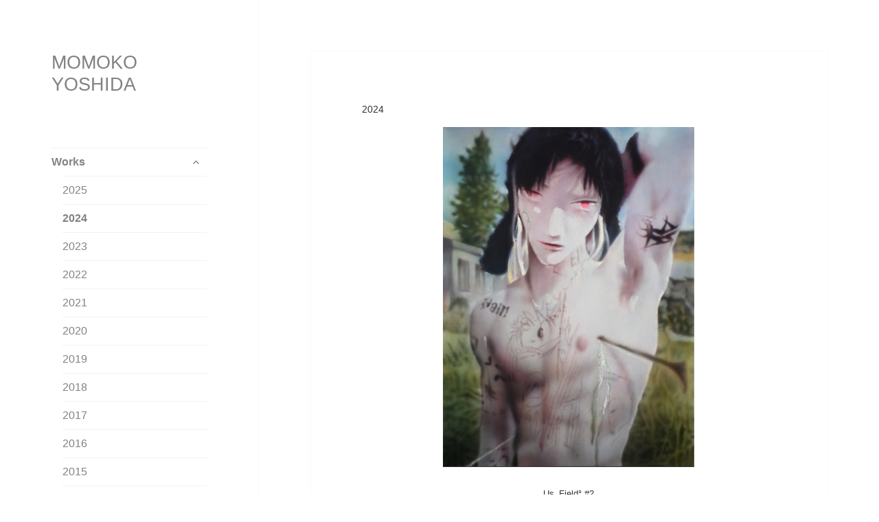

--- FILE ---
content_type: text/html; charset=UTF-8
request_url: https://momokoyoshida.com/2024-2/
body_size: 20490
content:
<!DOCTYPE html><html lang="ja" class="no-js"><head><meta charset="UTF-8"><meta name="viewport" content="width=device-width, initial-scale=1.0"><link rel="profile" href="https://gmpg.org/xfn/11"><link rel="pingback" href="https://momokoyoshida.com/xmlrpc.php"> <script defer src="[data-uri]"></script> <title>2024 &#8211; MOMOKO YOSHIDA</title><meta name='robots' content='max-image-preview:large' /><link rel='dns-prefetch' href='//www.googletagmanager.com' /><link rel="alternate" type="application/rss+xml" title="MOMOKO YOSHIDA &raquo; フィード" href="https://momokoyoshida.com/feed/" /><link rel="alternate" type="application/rss+xml" title="MOMOKO YOSHIDA &raquo; コメントフィード" href="https://momokoyoshida.com/comments/feed/" /><link rel="alternate" title="oEmbed (JSON)" type="application/json+oembed" href="https://momokoyoshida.com/wp-json/oembed/1.0/embed?url=https%3A%2F%2Fmomokoyoshida.com%2F2024-2%2F" /><link rel="alternate" title="oEmbed (XML)" type="text/xml+oembed" href="https://momokoyoshida.com/wp-json/oembed/1.0/embed?url=https%3A%2F%2Fmomokoyoshida.com%2F2024-2%2F&#038;format=xml" /><style id='wp-img-auto-sizes-contain-inline-css'>img:is([sizes=auto i],[sizes^="auto," i]){contain-intrinsic-size:3000px 1500px}
/*# sourceURL=wp-img-auto-sizes-contain-inline-css */</style><style id='wp-emoji-styles-inline-css'>img.wp-smiley, img.emoji {
		display: inline !important;
		border: none !important;
		box-shadow: none !important;
		height: 1em !important;
		width: 1em !important;
		margin: 0 0.07em !important;
		vertical-align: -0.1em !important;
		background: none !important;
		padding: 0 !important;
	}
/*# sourceURL=wp-emoji-styles-inline-css */</style><style id='wp-block-library-inline-css'>:root{--wp-block-synced-color:#7a00df;--wp-block-synced-color--rgb:122,0,223;--wp-bound-block-color:var(--wp-block-synced-color);--wp-editor-canvas-background:#ddd;--wp-admin-theme-color:#007cba;--wp-admin-theme-color--rgb:0,124,186;--wp-admin-theme-color-darker-10:#006ba1;--wp-admin-theme-color-darker-10--rgb:0,107,160.5;--wp-admin-theme-color-darker-20:#005a87;--wp-admin-theme-color-darker-20--rgb:0,90,135;--wp-admin-border-width-focus:2px}@media (min-resolution:192dpi){:root{--wp-admin-border-width-focus:1.5px}}.wp-element-button{cursor:pointer}:root .has-very-light-gray-background-color{background-color:#eee}:root .has-very-dark-gray-background-color{background-color:#313131}:root .has-very-light-gray-color{color:#eee}:root .has-very-dark-gray-color{color:#313131}:root .has-vivid-green-cyan-to-vivid-cyan-blue-gradient-background{background:linear-gradient(135deg,#00d084,#0693e3)}:root .has-purple-crush-gradient-background{background:linear-gradient(135deg,#34e2e4,#4721fb 50%,#ab1dfe)}:root .has-hazy-dawn-gradient-background{background:linear-gradient(135deg,#faaca8,#dad0ec)}:root .has-subdued-olive-gradient-background{background:linear-gradient(135deg,#fafae1,#67a671)}:root .has-atomic-cream-gradient-background{background:linear-gradient(135deg,#fdd79a,#004a59)}:root .has-nightshade-gradient-background{background:linear-gradient(135deg,#330968,#31cdcf)}:root .has-midnight-gradient-background{background:linear-gradient(135deg,#020381,#2874fc)}:root{--wp--preset--font-size--normal:16px;--wp--preset--font-size--huge:42px}.has-regular-font-size{font-size:1em}.has-larger-font-size{font-size:2.625em}.has-normal-font-size{font-size:var(--wp--preset--font-size--normal)}.has-huge-font-size{font-size:var(--wp--preset--font-size--huge)}.has-text-align-center{text-align:center}.has-text-align-left{text-align:left}.has-text-align-right{text-align:right}.has-fit-text{white-space:nowrap!important}#end-resizable-editor-section{display:none}.aligncenter{clear:both}.items-justified-left{justify-content:flex-start}.items-justified-center{justify-content:center}.items-justified-right{justify-content:flex-end}.items-justified-space-between{justify-content:space-between}.screen-reader-text{border:0;clip-path:inset(50%);height:1px;margin:-1px;overflow:hidden;padding:0;position:absolute;width:1px;word-wrap:normal!important}.screen-reader-text:focus{background-color:#ddd;clip-path:none;color:#444;display:block;font-size:1em;height:auto;left:5px;line-height:normal;padding:15px 23px 14px;text-decoration:none;top:5px;width:auto;z-index:100000}html :where(.has-border-color){border-style:solid}html :where([style*=border-top-color]){border-top-style:solid}html :where([style*=border-right-color]){border-right-style:solid}html :where([style*=border-bottom-color]){border-bottom-style:solid}html :where([style*=border-left-color]){border-left-style:solid}html :where([style*=border-width]){border-style:solid}html :where([style*=border-top-width]){border-top-style:solid}html :where([style*=border-right-width]){border-right-style:solid}html :where([style*=border-bottom-width]){border-bottom-style:solid}html :where([style*=border-left-width]){border-left-style:solid}html :where(img[class*=wp-image-]){height:auto;max-width:100%}:where(figure){margin:0 0 1em}html :where(.is-position-sticky){--wp-admin--admin-bar--position-offset:var(--wp-admin--admin-bar--height,0px)}@media screen and (max-width:600px){html :where(.is-position-sticky){--wp-admin--admin-bar--position-offset:0px}}

/*# sourceURL=wp-block-library-inline-css */</style><style id='wp-block-heading-inline-css'>h1:where(.wp-block-heading).has-background,h2:where(.wp-block-heading).has-background,h3:where(.wp-block-heading).has-background,h4:where(.wp-block-heading).has-background,h5:where(.wp-block-heading).has-background,h6:where(.wp-block-heading).has-background{padding:1.25em 2.375em}h1.has-text-align-left[style*=writing-mode]:where([style*=vertical-lr]),h1.has-text-align-right[style*=writing-mode]:where([style*=vertical-rl]),h2.has-text-align-left[style*=writing-mode]:where([style*=vertical-lr]),h2.has-text-align-right[style*=writing-mode]:where([style*=vertical-rl]),h3.has-text-align-left[style*=writing-mode]:where([style*=vertical-lr]),h3.has-text-align-right[style*=writing-mode]:where([style*=vertical-rl]),h4.has-text-align-left[style*=writing-mode]:where([style*=vertical-lr]),h4.has-text-align-right[style*=writing-mode]:where([style*=vertical-rl]),h5.has-text-align-left[style*=writing-mode]:where([style*=vertical-lr]),h5.has-text-align-right[style*=writing-mode]:where([style*=vertical-rl]),h6.has-text-align-left[style*=writing-mode]:where([style*=vertical-lr]),h6.has-text-align-right[style*=writing-mode]:where([style*=vertical-rl]){rotate:180deg}
/*# sourceURL=https://momokoyoshida.com/wp-includes/blocks/heading/style.min.css */</style><style id='wp-block-image-inline-css'>.wp-block-image>a,.wp-block-image>figure>a{display:inline-block}.wp-block-image img{box-sizing:border-box;height:auto;max-width:100%;vertical-align:bottom}@media not (prefers-reduced-motion){.wp-block-image img.hide{visibility:hidden}.wp-block-image img.show{animation:show-content-image .4s}}.wp-block-image[style*=border-radius] img,.wp-block-image[style*=border-radius]>a{border-radius:inherit}.wp-block-image.has-custom-border img{box-sizing:border-box}.wp-block-image.aligncenter{text-align:center}.wp-block-image.alignfull>a,.wp-block-image.alignwide>a{width:100%}.wp-block-image.alignfull img,.wp-block-image.alignwide img{height:auto;width:100%}.wp-block-image .aligncenter,.wp-block-image .alignleft,.wp-block-image .alignright,.wp-block-image.aligncenter,.wp-block-image.alignleft,.wp-block-image.alignright{display:table}.wp-block-image .aligncenter>figcaption,.wp-block-image .alignleft>figcaption,.wp-block-image .alignright>figcaption,.wp-block-image.aligncenter>figcaption,.wp-block-image.alignleft>figcaption,.wp-block-image.alignright>figcaption{caption-side:bottom;display:table-caption}.wp-block-image .alignleft{float:left;margin:.5em 1em .5em 0}.wp-block-image .alignright{float:right;margin:.5em 0 .5em 1em}.wp-block-image .aligncenter{margin-left:auto;margin-right:auto}.wp-block-image :where(figcaption){margin-bottom:1em;margin-top:.5em}.wp-block-image.is-style-circle-mask img{border-radius:9999px}@supports ((-webkit-mask-image:none) or (mask-image:none)) or (-webkit-mask-image:none){.wp-block-image.is-style-circle-mask img{border-radius:0;-webkit-mask-image:url('data:image/svg+xml;utf8,<svg viewBox="0 0 100 100" xmlns="http://www.w3.org/2000/svg"><circle cx="50" cy="50" r="50"/></svg>');mask-image:url('data:image/svg+xml;utf8,<svg viewBox="0 0 100 100" xmlns="http://www.w3.org/2000/svg"><circle cx="50" cy="50" r="50"/></svg>');mask-mode:alpha;-webkit-mask-position:center;mask-position:center;-webkit-mask-repeat:no-repeat;mask-repeat:no-repeat;-webkit-mask-size:contain;mask-size:contain}}:root :where(.wp-block-image.is-style-rounded img,.wp-block-image .is-style-rounded img){border-radius:9999px}.wp-block-image figure{margin:0}.wp-lightbox-container{display:flex;flex-direction:column;position:relative}.wp-lightbox-container img{cursor:zoom-in}.wp-lightbox-container img:hover+button{opacity:1}.wp-lightbox-container button{align-items:center;backdrop-filter:blur(16px) saturate(180%);background-color:#5a5a5a40;border:none;border-radius:4px;cursor:zoom-in;display:flex;height:20px;justify-content:center;opacity:0;padding:0;position:absolute;right:16px;text-align:center;top:16px;width:20px;z-index:100}@media not (prefers-reduced-motion){.wp-lightbox-container button{transition:opacity .2s ease}}.wp-lightbox-container button:focus-visible{outline:3px auto #5a5a5a40;outline:3px auto -webkit-focus-ring-color;outline-offset:3px}.wp-lightbox-container button:hover{cursor:pointer;opacity:1}.wp-lightbox-container button:focus{opacity:1}.wp-lightbox-container button:focus,.wp-lightbox-container button:hover,.wp-lightbox-container button:not(:hover):not(:active):not(.has-background){background-color:#5a5a5a40;border:none}.wp-lightbox-overlay{box-sizing:border-box;cursor:zoom-out;height:100vh;left:0;overflow:hidden;position:fixed;top:0;visibility:hidden;width:100%;z-index:100000}.wp-lightbox-overlay .close-button{align-items:center;cursor:pointer;display:flex;justify-content:center;min-height:40px;min-width:40px;padding:0;position:absolute;right:calc(env(safe-area-inset-right) + 16px);top:calc(env(safe-area-inset-top) + 16px);z-index:5000000}.wp-lightbox-overlay .close-button:focus,.wp-lightbox-overlay .close-button:hover,.wp-lightbox-overlay .close-button:not(:hover):not(:active):not(.has-background){background:none;border:none}.wp-lightbox-overlay .lightbox-image-container{height:var(--wp--lightbox-container-height);left:50%;overflow:hidden;position:absolute;top:50%;transform:translate(-50%,-50%);transform-origin:top left;width:var(--wp--lightbox-container-width);z-index:9999999999}.wp-lightbox-overlay .wp-block-image{align-items:center;box-sizing:border-box;display:flex;height:100%;justify-content:center;margin:0;position:relative;transform-origin:0 0;width:100%;z-index:3000000}.wp-lightbox-overlay .wp-block-image img{height:var(--wp--lightbox-image-height);min-height:var(--wp--lightbox-image-height);min-width:var(--wp--lightbox-image-width);width:var(--wp--lightbox-image-width)}.wp-lightbox-overlay .wp-block-image figcaption{display:none}.wp-lightbox-overlay button{background:none;border:none}.wp-lightbox-overlay .scrim{background-color:#fff;height:100%;opacity:.9;position:absolute;width:100%;z-index:2000000}.wp-lightbox-overlay.active{visibility:visible}@media not (prefers-reduced-motion){.wp-lightbox-overlay.active{animation:turn-on-visibility .25s both}.wp-lightbox-overlay.active img{animation:turn-on-visibility .35s both}.wp-lightbox-overlay.show-closing-animation:not(.active){animation:turn-off-visibility .35s both}.wp-lightbox-overlay.show-closing-animation:not(.active) img{animation:turn-off-visibility .25s both}.wp-lightbox-overlay.zoom.active{animation:none;opacity:1;visibility:visible}.wp-lightbox-overlay.zoom.active .lightbox-image-container{animation:lightbox-zoom-in .4s}.wp-lightbox-overlay.zoom.active .lightbox-image-container img{animation:none}.wp-lightbox-overlay.zoom.active .scrim{animation:turn-on-visibility .4s forwards}.wp-lightbox-overlay.zoom.show-closing-animation:not(.active){animation:none}.wp-lightbox-overlay.zoom.show-closing-animation:not(.active) .lightbox-image-container{animation:lightbox-zoom-out .4s}.wp-lightbox-overlay.zoom.show-closing-animation:not(.active) .lightbox-image-container img{animation:none}.wp-lightbox-overlay.zoom.show-closing-animation:not(.active) .scrim{animation:turn-off-visibility .4s forwards}}@keyframes show-content-image{0%{visibility:hidden}99%{visibility:hidden}to{visibility:visible}}@keyframes turn-on-visibility{0%{opacity:0}to{opacity:1}}@keyframes turn-off-visibility{0%{opacity:1;visibility:visible}99%{opacity:0;visibility:visible}to{opacity:0;visibility:hidden}}@keyframes lightbox-zoom-in{0%{transform:translate(calc((-100vw + var(--wp--lightbox-scrollbar-width))/2 + var(--wp--lightbox-initial-left-position)),calc(-50vh + var(--wp--lightbox-initial-top-position))) scale(var(--wp--lightbox-scale))}to{transform:translate(-50%,-50%) scale(1)}}@keyframes lightbox-zoom-out{0%{transform:translate(-50%,-50%) scale(1);visibility:visible}99%{visibility:visible}to{transform:translate(calc((-100vw + var(--wp--lightbox-scrollbar-width))/2 + var(--wp--lightbox-initial-left-position)),calc(-50vh + var(--wp--lightbox-initial-top-position))) scale(var(--wp--lightbox-scale));visibility:hidden}}
/*# sourceURL=https://momokoyoshida.com/wp-includes/blocks/image/style.min.css */</style><style id='wp-block-image-theme-inline-css'>:root :where(.wp-block-image figcaption){color:#555;font-size:13px;text-align:center}.is-dark-theme :root :where(.wp-block-image figcaption){color:#ffffffa6}.wp-block-image{margin:0 0 1em}
/*# sourceURL=https://momokoyoshida.com/wp-includes/blocks/image/theme.min.css */</style><style id='wp-block-group-inline-css'>.wp-block-group{box-sizing:border-box}:where(.wp-block-group.wp-block-group-is-layout-constrained){position:relative}
/*# sourceURL=https://momokoyoshida.com/wp-includes/blocks/group/style.min.css */</style><style id='wp-block-group-theme-inline-css'>:where(.wp-block-group.has-background){padding:1.25em 2.375em}
/*# sourceURL=https://momokoyoshida.com/wp-includes/blocks/group/theme.min.css */</style><style id='wp-block-paragraph-inline-css'>.is-small-text{font-size:.875em}.is-regular-text{font-size:1em}.is-large-text{font-size:2.25em}.is-larger-text{font-size:3em}.has-drop-cap:not(:focus):first-letter{float:left;font-size:8.4em;font-style:normal;font-weight:100;line-height:.68;margin:.05em .1em 0 0;text-transform:uppercase}body.rtl .has-drop-cap:not(:focus):first-letter{float:none;margin-left:.1em}p.has-drop-cap.has-background{overflow:hidden}:root :where(p.has-background){padding:1.25em 2.375em}:where(p.has-text-color:not(.has-link-color)) a{color:inherit}p.has-text-align-left[style*="writing-mode:vertical-lr"],p.has-text-align-right[style*="writing-mode:vertical-rl"]{rotate:180deg}
/*# sourceURL=https://momokoyoshida.com/wp-includes/blocks/paragraph/style.min.css */</style><style id='wp-block-social-links-inline-css'>.wp-block-social-links{background:none;box-sizing:border-box;margin-left:0;padding-left:0;padding-right:0;text-indent:0}.wp-block-social-links .wp-social-link a,.wp-block-social-links .wp-social-link a:hover{border-bottom:0;box-shadow:none;text-decoration:none}.wp-block-social-links .wp-social-link svg{height:1em;width:1em}.wp-block-social-links .wp-social-link span:not(.screen-reader-text){font-size:.65em;margin-left:.5em;margin-right:.5em}.wp-block-social-links.has-small-icon-size{font-size:16px}.wp-block-social-links,.wp-block-social-links.has-normal-icon-size{font-size:24px}.wp-block-social-links.has-large-icon-size{font-size:36px}.wp-block-social-links.has-huge-icon-size{font-size:48px}.wp-block-social-links.aligncenter{display:flex;justify-content:center}.wp-block-social-links.alignright{justify-content:flex-end}.wp-block-social-link{border-radius:9999px;display:block}@media not (prefers-reduced-motion){.wp-block-social-link{transition:transform .1s ease}}.wp-block-social-link{height:auto}.wp-block-social-link a{align-items:center;display:flex;line-height:0}.wp-block-social-link:hover{transform:scale(1.1)}.wp-block-social-links .wp-block-social-link.wp-social-link{display:inline-block;margin:0;padding:0}.wp-block-social-links .wp-block-social-link.wp-social-link .wp-block-social-link-anchor,.wp-block-social-links .wp-block-social-link.wp-social-link .wp-block-social-link-anchor svg,.wp-block-social-links .wp-block-social-link.wp-social-link .wp-block-social-link-anchor:active,.wp-block-social-links .wp-block-social-link.wp-social-link .wp-block-social-link-anchor:hover,.wp-block-social-links .wp-block-social-link.wp-social-link .wp-block-social-link-anchor:visited{color:currentColor;fill:currentColor}:where(.wp-block-social-links:not(.is-style-logos-only)) .wp-social-link{background-color:#f0f0f0;color:#444}:where(.wp-block-social-links:not(.is-style-logos-only)) .wp-social-link-amazon{background-color:#f90;color:#fff}:where(.wp-block-social-links:not(.is-style-logos-only)) .wp-social-link-bandcamp{background-color:#1ea0c3;color:#fff}:where(.wp-block-social-links:not(.is-style-logos-only)) .wp-social-link-behance{background-color:#0757fe;color:#fff}:where(.wp-block-social-links:not(.is-style-logos-only)) .wp-social-link-bluesky{background-color:#0a7aff;color:#fff}:where(.wp-block-social-links:not(.is-style-logos-only)) .wp-social-link-codepen{background-color:#1e1f26;color:#fff}:where(.wp-block-social-links:not(.is-style-logos-only)) .wp-social-link-deviantart{background-color:#02e49b;color:#fff}:where(.wp-block-social-links:not(.is-style-logos-only)) .wp-social-link-discord{background-color:#5865f2;color:#fff}:where(.wp-block-social-links:not(.is-style-logos-only)) .wp-social-link-dribbble{background-color:#e94c89;color:#fff}:where(.wp-block-social-links:not(.is-style-logos-only)) .wp-social-link-dropbox{background-color:#4280ff;color:#fff}:where(.wp-block-social-links:not(.is-style-logos-only)) .wp-social-link-etsy{background-color:#f45800;color:#fff}:where(.wp-block-social-links:not(.is-style-logos-only)) .wp-social-link-facebook{background-color:#0866ff;color:#fff}:where(.wp-block-social-links:not(.is-style-logos-only)) .wp-social-link-fivehundredpx{background-color:#000;color:#fff}:where(.wp-block-social-links:not(.is-style-logos-only)) .wp-social-link-flickr{background-color:#0461dd;color:#fff}:where(.wp-block-social-links:not(.is-style-logos-only)) .wp-social-link-foursquare{background-color:#e65678;color:#fff}:where(.wp-block-social-links:not(.is-style-logos-only)) .wp-social-link-github{background-color:#24292d;color:#fff}:where(.wp-block-social-links:not(.is-style-logos-only)) .wp-social-link-goodreads{background-color:#eceadd;color:#382110}:where(.wp-block-social-links:not(.is-style-logos-only)) .wp-social-link-google{background-color:#ea4434;color:#fff}:where(.wp-block-social-links:not(.is-style-logos-only)) .wp-social-link-gravatar{background-color:#1d4fc4;color:#fff}:where(.wp-block-social-links:not(.is-style-logos-only)) .wp-social-link-instagram{background-color:#f00075;color:#fff}:where(.wp-block-social-links:not(.is-style-logos-only)) .wp-social-link-lastfm{background-color:#e21b24;color:#fff}:where(.wp-block-social-links:not(.is-style-logos-only)) .wp-social-link-linkedin{background-color:#0d66c2;color:#fff}:where(.wp-block-social-links:not(.is-style-logos-only)) .wp-social-link-mastodon{background-color:#3288d4;color:#fff}:where(.wp-block-social-links:not(.is-style-logos-only)) .wp-social-link-medium{background-color:#000;color:#fff}:where(.wp-block-social-links:not(.is-style-logos-only)) .wp-social-link-meetup{background-color:#f6405f;color:#fff}:where(.wp-block-social-links:not(.is-style-logos-only)) .wp-social-link-patreon{background-color:#000;color:#fff}:where(.wp-block-social-links:not(.is-style-logos-only)) .wp-social-link-pinterest{background-color:#e60122;color:#fff}:where(.wp-block-social-links:not(.is-style-logos-only)) .wp-social-link-pocket{background-color:#ef4155;color:#fff}:where(.wp-block-social-links:not(.is-style-logos-only)) .wp-social-link-reddit{background-color:#ff4500;color:#fff}:where(.wp-block-social-links:not(.is-style-logos-only)) .wp-social-link-skype{background-color:#0478d7;color:#fff}:where(.wp-block-social-links:not(.is-style-logos-only)) .wp-social-link-snapchat{background-color:#fefc00;color:#fff;stroke:#000}:where(.wp-block-social-links:not(.is-style-logos-only)) .wp-social-link-soundcloud{background-color:#ff5600;color:#fff}:where(.wp-block-social-links:not(.is-style-logos-only)) .wp-social-link-spotify{background-color:#1bd760;color:#fff}:where(.wp-block-social-links:not(.is-style-logos-only)) .wp-social-link-telegram{background-color:#2aabee;color:#fff}:where(.wp-block-social-links:not(.is-style-logos-only)) .wp-social-link-threads{background-color:#000;color:#fff}:where(.wp-block-social-links:not(.is-style-logos-only)) .wp-social-link-tiktok{background-color:#000;color:#fff}:where(.wp-block-social-links:not(.is-style-logos-only)) .wp-social-link-tumblr{background-color:#011835;color:#fff}:where(.wp-block-social-links:not(.is-style-logos-only)) .wp-social-link-twitch{background-color:#6440a4;color:#fff}:where(.wp-block-social-links:not(.is-style-logos-only)) .wp-social-link-twitter{background-color:#1da1f2;color:#fff}:where(.wp-block-social-links:not(.is-style-logos-only)) .wp-social-link-vimeo{background-color:#1eb7ea;color:#fff}:where(.wp-block-social-links:not(.is-style-logos-only)) .wp-social-link-vk{background-color:#4680c2;color:#fff}:where(.wp-block-social-links:not(.is-style-logos-only)) .wp-social-link-wordpress{background-color:#3499cd;color:#fff}:where(.wp-block-social-links:not(.is-style-logos-only)) .wp-social-link-whatsapp{background-color:#25d366;color:#fff}:where(.wp-block-social-links:not(.is-style-logos-only)) .wp-social-link-x{background-color:#000;color:#fff}:where(.wp-block-social-links:not(.is-style-logos-only)) .wp-social-link-yelp{background-color:#d32422;color:#fff}:where(.wp-block-social-links:not(.is-style-logos-only)) .wp-social-link-youtube{background-color:red;color:#fff}:where(.wp-block-social-links.is-style-logos-only) .wp-social-link{background:none}:where(.wp-block-social-links.is-style-logos-only) .wp-social-link svg{height:1.25em;width:1.25em}:where(.wp-block-social-links.is-style-logos-only) .wp-social-link-amazon{color:#f90}:where(.wp-block-social-links.is-style-logos-only) .wp-social-link-bandcamp{color:#1ea0c3}:where(.wp-block-social-links.is-style-logos-only) .wp-social-link-behance{color:#0757fe}:where(.wp-block-social-links.is-style-logos-only) .wp-social-link-bluesky{color:#0a7aff}:where(.wp-block-social-links.is-style-logos-only) .wp-social-link-codepen{color:#1e1f26}:where(.wp-block-social-links.is-style-logos-only) .wp-social-link-deviantart{color:#02e49b}:where(.wp-block-social-links.is-style-logos-only) .wp-social-link-discord{color:#5865f2}:where(.wp-block-social-links.is-style-logos-only) .wp-social-link-dribbble{color:#e94c89}:where(.wp-block-social-links.is-style-logos-only) .wp-social-link-dropbox{color:#4280ff}:where(.wp-block-social-links.is-style-logos-only) .wp-social-link-etsy{color:#f45800}:where(.wp-block-social-links.is-style-logos-only) .wp-social-link-facebook{color:#0866ff}:where(.wp-block-social-links.is-style-logos-only) .wp-social-link-fivehundredpx{color:#000}:where(.wp-block-social-links.is-style-logos-only) .wp-social-link-flickr{color:#0461dd}:where(.wp-block-social-links.is-style-logos-only) .wp-social-link-foursquare{color:#e65678}:where(.wp-block-social-links.is-style-logos-only) .wp-social-link-github{color:#24292d}:where(.wp-block-social-links.is-style-logos-only) .wp-social-link-goodreads{color:#382110}:where(.wp-block-social-links.is-style-logos-only) .wp-social-link-google{color:#ea4434}:where(.wp-block-social-links.is-style-logos-only) .wp-social-link-gravatar{color:#1d4fc4}:where(.wp-block-social-links.is-style-logos-only) .wp-social-link-instagram{color:#f00075}:where(.wp-block-social-links.is-style-logos-only) .wp-social-link-lastfm{color:#e21b24}:where(.wp-block-social-links.is-style-logos-only) .wp-social-link-linkedin{color:#0d66c2}:where(.wp-block-social-links.is-style-logos-only) .wp-social-link-mastodon{color:#3288d4}:where(.wp-block-social-links.is-style-logos-only) .wp-social-link-medium{color:#000}:where(.wp-block-social-links.is-style-logos-only) .wp-social-link-meetup{color:#f6405f}:where(.wp-block-social-links.is-style-logos-only) .wp-social-link-patreon{color:#000}:where(.wp-block-social-links.is-style-logos-only) .wp-social-link-pinterest{color:#e60122}:where(.wp-block-social-links.is-style-logos-only) .wp-social-link-pocket{color:#ef4155}:where(.wp-block-social-links.is-style-logos-only) .wp-social-link-reddit{color:#ff4500}:where(.wp-block-social-links.is-style-logos-only) .wp-social-link-skype{color:#0478d7}:where(.wp-block-social-links.is-style-logos-only) .wp-social-link-snapchat{color:#fff;stroke:#000}:where(.wp-block-social-links.is-style-logos-only) .wp-social-link-soundcloud{color:#ff5600}:where(.wp-block-social-links.is-style-logos-only) .wp-social-link-spotify{color:#1bd760}:where(.wp-block-social-links.is-style-logos-only) .wp-social-link-telegram{color:#2aabee}:where(.wp-block-social-links.is-style-logos-only) .wp-social-link-threads{color:#000}:where(.wp-block-social-links.is-style-logos-only) .wp-social-link-tiktok{color:#000}:where(.wp-block-social-links.is-style-logos-only) .wp-social-link-tumblr{color:#011835}:where(.wp-block-social-links.is-style-logos-only) .wp-social-link-twitch{color:#6440a4}:where(.wp-block-social-links.is-style-logos-only) .wp-social-link-twitter{color:#1da1f2}:where(.wp-block-social-links.is-style-logos-only) .wp-social-link-vimeo{color:#1eb7ea}:where(.wp-block-social-links.is-style-logos-only) .wp-social-link-vk{color:#4680c2}:where(.wp-block-social-links.is-style-logos-only) .wp-social-link-whatsapp{color:#25d366}:where(.wp-block-social-links.is-style-logos-only) .wp-social-link-wordpress{color:#3499cd}:where(.wp-block-social-links.is-style-logos-only) .wp-social-link-x{color:#000}:where(.wp-block-social-links.is-style-logos-only) .wp-social-link-yelp{color:#d32422}:where(.wp-block-social-links.is-style-logos-only) .wp-social-link-youtube{color:red}.wp-block-social-links.is-style-pill-shape .wp-social-link{width:auto}:root :where(.wp-block-social-links .wp-social-link a){padding:.25em}:root :where(.wp-block-social-links.is-style-logos-only .wp-social-link a){padding:0}:root :where(.wp-block-social-links.is-style-pill-shape .wp-social-link a){padding-left:.6666666667em;padding-right:.6666666667em}.wp-block-social-links:not(.has-icon-color):not(.has-icon-background-color) .wp-social-link-snapchat .wp-block-social-link-label{color:#000}
/*# sourceURL=https://momokoyoshida.com/wp-includes/blocks/social-links/style.min.css */</style><style id='global-styles-inline-css'>:root{--wp--preset--aspect-ratio--square: 1;--wp--preset--aspect-ratio--4-3: 4/3;--wp--preset--aspect-ratio--3-4: 3/4;--wp--preset--aspect-ratio--3-2: 3/2;--wp--preset--aspect-ratio--2-3: 2/3;--wp--preset--aspect-ratio--16-9: 16/9;--wp--preset--aspect-ratio--9-16: 9/16;--wp--preset--color--black: #000000;--wp--preset--color--cyan-bluish-gray: #abb8c3;--wp--preset--color--white: #fff;--wp--preset--color--pale-pink: #f78da7;--wp--preset--color--vivid-red: #cf2e2e;--wp--preset--color--luminous-vivid-orange: #ff6900;--wp--preset--color--luminous-vivid-amber: #fcb900;--wp--preset--color--light-green-cyan: #7bdcb5;--wp--preset--color--vivid-green-cyan: #00d084;--wp--preset--color--pale-cyan-blue: #8ed1fc;--wp--preset--color--vivid-cyan-blue: #0693e3;--wp--preset--color--vivid-purple: #9b51e0;--wp--preset--color--dark-gray: #111;--wp--preset--color--light-gray: #f1f1f1;--wp--preset--color--yellow: #f4ca16;--wp--preset--color--dark-brown: #352712;--wp--preset--color--medium-pink: #e53b51;--wp--preset--color--light-pink: #ffe5d1;--wp--preset--color--dark-purple: #2e2256;--wp--preset--color--purple: #674970;--wp--preset--color--blue-gray: #22313f;--wp--preset--color--bright-blue: #55c3dc;--wp--preset--color--light-blue: #e9f2f9;--wp--preset--gradient--vivid-cyan-blue-to-vivid-purple: linear-gradient(135deg,rgb(6,147,227) 0%,rgb(155,81,224) 100%);--wp--preset--gradient--light-green-cyan-to-vivid-green-cyan: linear-gradient(135deg,rgb(122,220,180) 0%,rgb(0,208,130) 100%);--wp--preset--gradient--luminous-vivid-amber-to-luminous-vivid-orange: linear-gradient(135deg,rgb(252,185,0) 0%,rgb(255,105,0) 100%);--wp--preset--gradient--luminous-vivid-orange-to-vivid-red: linear-gradient(135deg,rgb(255,105,0) 0%,rgb(207,46,46) 100%);--wp--preset--gradient--very-light-gray-to-cyan-bluish-gray: linear-gradient(135deg,rgb(238,238,238) 0%,rgb(169,184,195) 100%);--wp--preset--gradient--cool-to-warm-spectrum: linear-gradient(135deg,rgb(74,234,220) 0%,rgb(151,120,209) 20%,rgb(207,42,186) 40%,rgb(238,44,130) 60%,rgb(251,105,98) 80%,rgb(254,248,76) 100%);--wp--preset--gradient--blush-light-purple: linear-gradient(135deg,rgb(255,206,236) 0%,rgb(152,150,240) 100%);--wp--preset--gradient--blush-bordeaux: linear-gradient(135deg,rgb(254,205,165) 0%,rgb(254,45,45) 50%,rgb(107,0,62) 100%);--wp--preset--gradient--luminous-dusk: linear-gradient(135deg,rgb(255,203,112) 0%,rgb(199,81,192) 50%,rgb(65,88,208) 100%);--wp--preset--gradient--pale-ocean: linear-gradient(135deg,rgb(255,245,203) 0%,rgb(182,227,212) 50%,rgb(51,167,181) 100%);--wp--preset--gradient--electric-grass: linear-gradient(135deg,rgb(202,248,128) 0%,rgb(113,206,126) 100%);--wp--preset--gradient--midnight: linear-gradient(135deg,rgb(2,3,129) 0%,rgb(40,116,252) 100%);--wp--preset--gradient--dark-gray-gradient-gradient: linear-gradient(90deg, rgba(17,17,17,1) 0%, rgba(42,42,42,1) 100%);--wp--preset--gradient--light-gray-gradient: linear-gradient(90deg, rgba(241,241,241,1) 0%, rgba(215,215,215,1) 100%);--wp--preset--gradient--white-gradient: linear-gradient(90deg, rgba(255,255,255,1) 0%, rgba(230,230,230,1) 100%);--wp--preset--gradient--yellow-gradient: linear-gradient(90deg, rgba(244,202,22,1) 0%, rgba(205,168,10,1) 100%);--wp--preset--gradient--dark-brown-gradient: linear-gradient(90deg, rgba(53,39,18,1) 0%, rgba(91,67,31,1) 100%);--wp--preset--gradient--medium-pink-gradient: linear-gradient(90deg, rgba(229,59,81,1) 0%, rgba(209,28,51,1) 100%);--wp--preset--gradient--light-pink-gradient: linear-gradient(90deg, rgba(255,229,209,1) 0%, rgba(255,200,158,1) 100%);--wp--preset--gradient--dark-purple-gradient: linear-gradient(90deg, rgba(46,34,86,1) 0%, rgba(66,48,123,1) 100%);--wp--preset--gradient--purple-gradient: linear-gradient(90deg, rgba(103,73,112,1) 0%, rgba(131,93,143,1) 100%);--wp--preset--gradient--blue-gray-gradient: linear-gradient(90deg, rgba(34,49,63,1) 0%, rgba(52,75,96,1) 100%);--wp--preset--gradient--bright-blue-gradient: linear-gradient(90deg, rgba(85,195,220,1) 0%, rgba(43,180,211,1) 100%);--wp--preset--gradient--light-blue-gradient: linear-gradient(90deg, rgba(233,242,249,1) 0%, rgba(193,218,238,1) 100%);--wp--preset--font-size--small: 13px;--wp--preset--font-size--medium: 20px;--wp--preset--font-size--large: 36px;--wp--preset--font-size--x-large: 42px;--wp--preset--spacing--20: 0.44rem;--wp--preset--spacing--30: 0.67rem;--wp--preset--spacing--40: 1rem;--wp--preset--spacing--50: 1.5rem;--wp--preset--spacing--60: 2.25rem;--wp--preset--spacing--70: 3.38rem;--wp--preset--spacing--80: 5.06rem;--wp--preset--shadow--natural: 6px 6px 9px rgba(0, 0, 0, 0.2);--wp--preset--shadow--deep: 12px 12px 50px rgba(0, 0, 0, 0.4);--wp--preset--shadow--sharp: 6px 6px 0px rgba(0, 0, 0, 0.2);--wp--preset--shadow--outlined: 6px 6px 0px -3px rgb(255, 255, 255), 6px 6px rgb(0, 0, 0);--wp--preset--shadow--crisp: 6px 6px 0px rgb(0, 0, 0);}:where(.is-layout-flex){gap: 0.5em;}:where(.is-layout-grid){gap: 0.5em;}body .is-layout-flex{display: flex;}.is-layout-flex{flex-wrap: wrap;align-items: center;}.is-layout-flex > :is(*, div){margin: 0;}body .is-layout-grid{display: grid;}.is-layout-grid > :is(*, div){margin: 0;}:where(.wp-block-columns.is-layout-flex){gap: 2em;}:where(.wp-block-columns.is-layout-grid){gap: 2em;}:where(.wp-block-post-template.is-layout-flex){gap: 1.25em;}:where(.wp-block-post-template.is-layout-grid){gap: 1.25em;}.has-black-color{color: var(--wp--preset--color--black) !important;}.has-cyan-bluish-gray-color{color: var(--wp--preset--color--cyan-bluish-gray) !important;}.has-white-color{color: var(--wp--preset--color--white) !important;}.has-pale-pink-color{color: var(--wp--preset--color--pale-pink) !important;}.has-vivid-red-color{color: var(--wp--preset--color--vivid-red) !important;}.has-luminous-vivid-orange-color{color: var(--wp--preset--color--luminous-vivid-orange) !important;}.has-luminous-vivid-amber-color{color: var(--wp--preset--color--luminous-vivid-amber) !important;}.has-light-green-cyan-color{color: var(--wp--preset--color--light-green-cyan) !important;}.has-vivid-green-cyan-color{color: var(--wp--preset--color--vivid-green-cyan) !important;}.has-pale-cyan-blue-color{color: var(--wp--preset--color--pale-cyan-blue) !important;}.has-vivid-cyan-blue-color{color: var(--wp--preset--color--vivid-cyan-blue) !important;}.has-vivid-purple-color{color: var(--wp--preset--color--vivid-purple) !important;}.has-black-background-color{background-color: var(--wp--preset--color--black) !important;}.has-cyan-bluish-gray-background-color{background-color: var(--wp--preset--color--cyan-bluish-gray) !important;}.has-white-background-color{background-color: var(--wp--preset--color--white) !important;}.has-pale-pink-background-color{background-color: var(--wp--preset--color--pale-pink) !important;}.has-vivid-red-background-color{background-color: var(--wp--preset--color--vivid-red) !important;}.has-luminous-vivid-orange-background-color{background-color: var(--wp--preset--color--luminous-vivid-orange) !important;}.has-luminous-vivid-amber-background-color{background-color: var(--wp--preset--color--luminous-vivid-amber) !important;}.has-light-green-cyan-background-color{background-color: var(--wp--preset--color--light-green-cyan) !important;}.has-vivid-green-cyan-background-color{background-color: var(--wp--preset--color--vivid-green-cyan) !important;}.has-pale-cyan-blue-background-color{background-color: var(--wp--preset--color--pale-cyan-blue) !important;}.has-vivid-cyan-blue-background-color{background-color: var(--wp--preset--color--vivid-cyan-blue) !important;}.has-vivid-purple-background-color{background-color: var(--wp--preset--color--vivid-purple) !important;}.has-black-border-color{border-color: var(--wp--preset--color--black) !important;}.has-cyan-bluish-gray-border-color{border-color: var(--wp--preset--color--cyan-bluish-gray) !important;}.has-white-border-color{border-color: var(--wp--preset--color--white) !important;}.has-pale-pink-border-color{border-color: var(--wp--preset--color--pale-pink) !important;}.has-vivid-red-border-color{border-color: var(--wp--preset--color--vivid-red) !important;}.has-luminous-vivid-orange-border-color{border-color: var(--wp--preset--color--luminous-vivid-orange) !important;}.has-luminous-vivid-amber-border-color{border-color: var(--wp--preset--color--luminous-vivid-amber) !important;}.has-light-green-cyan-border-color{border-color: var(--wp--preset--color--light-green-cyan) !important;}.has-vivid-green-cyan-border-color{border-color: var(--wp--preset--color--vivid-green-cyan) !important;}.has-pale-cyan-blue-border-color{border-color: var(--wp--preset--color--pale-cyan-blue) !important;}.has-vivid-cyan-blue-border-color{border-color: var(--wp--preset--color--vivid-cyan-blue) !important;}.has-vivid-purple-border-color{border-color: var(--wp--preset--color--vivid-purple) !important;}.has-vivid-cyan-blue-to-vivid-purple-gradient-background{background: var(--wp--preset--gradient--vivid-cyan-blue-to-vivid-purple) !important;}.has-light-green-cyan-to-vivid-green-cyan-gradient-background{background: var(--wp--preset--gradient--light-green-cyan-to-vivid-green-cyan) !important;}.has-luminous-vivid-amber-to-luminous-vivid-orange-gradient-background{background: var(--wp--preset--gradient--luminous-vivid-amber-to-luminous-vivid-orange) !important;}.has-luminous-vivid-orange-to-vivid-red-gradient-background{background: var(--wp--preset--gradient--luminous-vivid-orange-to-vivid-red) !important;}.has-very-light-gray-to-cyan-bluish-gray-gradient-background{background: var(--wp--preset--gradient--very-light-gray-to-cyan-bluish-gray) !important;}.has-cool-to-warm-spectrum-gradient-background{background: var(--wp--preset--gradient--cool-to-warm-spectrum) !important;}.has-blush-light-purple-gradient-background{background: var(--wp--preset--gradient--blush-light-purple) !important;}.has-blush-bordeaux-gradient-background{background: var(--wp--preset--gradient--blush-bordeaux) !important;}.has-luminous-dusk-gradient-background{background: var(--wp--preset--gradient--luminous-dusk) !important;}.has-pale-ocean-gradient-background{background: var(--wp--preset--gradient--pale-ocean) !important;}.has-electric-grass-gradient-background{background: var(--wp--preset--gradient--electric-grass) !important;}.has-midnight-gradient-background{background: var(--wp--preset--gradient--midnight) !important;}.has-small-font-size{font-size: var(--wp--preset--font-size--small) !important;}.has-medium-font-size{font-size: var(--wp--preset--font-size--medium) !important;}.has-large-font-size{font-size: var(--wp--preset--font-size--large) !important;}.has-x-large-font-size{font-size: var(--wp--preset--font-size--x-large) !important;}
/*# sourceURL=global-styles-inline-css */</style><style id='core-block-supports-inline-css'>.wp-container-core-social-links-is-layout-3d213aab{justify-content:space-between;}
/*# sourceURL=core-block-supports-inline-css */</style><style id='classic-theme-styles-inline-css'>/*! This file is auto-generated */
.wp-block-button__link{color:#fff;background-color:#32373c;border-radius:9999px;box-shadow:none;text-decoration:none;padding:calc(.667em + 2px) calc(1.333em + 2px);font-size:1.125em}.wp-block-file__button{background:#32373c;color:#fff;text-decoration:none}
/*# sourceURL=/wp-includes/css/classic-themes.min.css */</style><link rel='stylesheet' id='twentyfifteen-fonts-css' href='https://momokoyoshida.com/wp-content/cache/autoptimize/autoptimize_single_ce04d128efb2bb6b4794ea830a7b6773.php?ver=20230328' media='all' /><link rel='stylesheet' id='genericons-css' href='https://momokoyoshida.com/wp-content/cache/autoptimize/autoptimize_single_5d653eba2d64e9516831f83ed027e55c.php?ver=20201026' media='all' /><link rel='stylesheet' id='twentyfifteen-style-css' href='https://momokoyoshida.com/wp-content/cache/autoptimize/autoptimize_single_931f7cd1dea561377e8a9942f59814d9.php?ver=20250415' media='all' /><style id='twentyfifteen-style-inline-css'>/* Custom Sidebar Text Color */
		.site-title a,
		.site-description,
		.secondary-toggle:before {
			color: #828282;
		}

		.site-title a:hover,
		.site-title a:focus {
			color: rgba( 130, 130, 130, 0.7);
		}

		.secondary-toggle {
			border-color: rgba( 130, 130, 130, 0.1);
		}

		.secondary-toggle:hover,
		.secondary-toggle:focus {
			border-color: rgba( 130, 130, 130, 0.3);
		}

		.site-title a {
			outline-color: rgba( 130, 130, 130, 0.3);
		}

		@media screen and (min-width: 59.6875em) {
			.secondary a,
			.dropdown-toggle:after,
			.widget-title,
			.widget blockquote cite,
			.widget blockquote small {
				color: #828282;
			}

			.widget button,
			.widget input[type="button"],
			.widget input[type="reset"],
			.widget input[type="submit"],
			.widget_calendar tbody a {
				background-color: #828282;
			}

			.textwidget a {
				border-color: #828282;
			}

			.secondary a:hover,
			.secondary a:focus,
			.main-navigation .menu-item-description,
			.widget,
			.widget blockquote,
			.widget .wp-caption-text,
			.widget .gallery-caption {
				color: rgba( 130, 130, 130, 0.7);
			}

			.widget button:hover,
			.widget button:focus,
			.widget input[type="button"]:hover,
			.widget input[type="button"]:focus,
			.widget input[type="reset"]:hover,
			.widget input[type="reset"]:focus,
			.widget input[type="submit"]:hover,
			.widget input[type="submit"]:focus,
			.widget_calendar tbody a:hover,
			.widget_calendar tbody a:focus {
				background-color: rgba( 130, 130, 130, 0.7);
			}

			.widget blockquote {
				border-color: rgba( 130, 130, 130, 0.7);
			}

			.main-navigation ul,
			.main-navigation li,
			.secondary-toggle,
			.widget input,
			.widget textarea,
			.widget table,
			.widget th,
			.widget td,
			.widget pre,
			.widget li,
			.widget_categories .children,
			.widget_nav_menu .sub-menu,
			.widget_pages .children,
			.widget abbr[title] {
				border-color: rgba( 130, 130, 130, 0.1);
			}

			.dropdown-toggle:hover,
			.dropdown-toggle:focus,
			.widget hr {
				background-color: rgba( 130, 130, 130, 0.1);
			}

			.widget input:focus,
			.widget textarea:focus {
				border-color: rgba( 130, 130, 130, 0.3);
			}

			.sidebar a:focus,
			.dropdown-toggle:focus {
				outline-color: rgba( 130, 130, 130, 0.3);
			}
		}
	
/*# sourceURL=twentyfifteen-style-inline-css */</style><link rel='stylesheet' id='twentyfifteen-block-style-css' href='https://momokoyoshida.com/wp-content/cache/autoptimize/autoptimize_single_f48e7bde593ecc4a4b8a5b39a14ef16e.php?ver=20240715' media='all' /><link rel='stylesheet' id='fancybox-css' href='https://momokoyoshida.com/wp-content/plugins/easy-fancybox/fancybox/1.5.4/jquery.fancybox.min.css?ver=49d0d3ebe551c295e846f13e7ea1f684' media='screen' /> <script defer src="https://momokoyoshida.com/wp-includes/js/jquery/jquery.min.js?ver=3.7.1" id="jquery-core-js"></script> <script defer src="https://momokoyoshida.com/wp-includes/js/jquery/jquery-migrate.min.js?ver=3.4.1" id="jquery-migrate-js"></script> <script defer id="twentyfifteen-script-js-extra" src="[data-uri]"></script> <script src="https://momokoyoshida.com/wp-content/cache/autoptimize/autoptimize_single_1a04b63846410831e7e31955b0cae5cb.php?ver=20250303" id="twentyfifteen-script-js" defer data-wp-strategy="defer"></script> 
 <script defer src="https://www.googletagmanager.com/gtag/js?id=GT-NC8JQVN" id="google_gtagjs-js"></script> <script defer id="google_gtagjs-js-after" src="[data-uri]"></script> <link rel="https://api.w.org/" href="https://momokoyoshida.com/wp-json/" /><link rel="alternate" title="JSON" type="application/json" href="https://momokoyoshida.com/wp-json/wp/v2/pages/1219" /><link rel="EditURI" type="application/rsd+xml" title="RSD" href="https://momokoyoshida.com/xmlrpc.php?rsd" /><link rel="canonical" href="https://momokoyoshida.com/2024-2/" /><link rel="preconnect" href="https://fonts.googleapis.com"><link rel="preconnect" href="https://fonts.gstatic.com"><meta name="generator" content="Site Kit by Google 1.170.0" /><style type="text/css">.site-info>span {
    display: none;
}
.site-info>a:last-child {
    display: none;
}</style><style id="custom-background-css">body.custom-background { background-color: #ffffff; }</style><link rel="icon" href="https://momokoyoshida.com/wp-content/uploads/2023/01/cropped-スクリーンショット-2023-01-21-21.46.03-32x32.png" sizes="32x32" /><link rel="icon" href="https://momokoyoshida.com/wp-content/uploads/2023/01/cropped-スクリーンショット-2023-01-21-21.46.03-192x192.png" sizes="192x192" /><link rel="apple-touch-icon" href="https://momokoyoshida.com/wp-content/uploads/2023/01/cropped-スクリーンショット-2023-01-21-21.46.03-180x180.png" /><meta name="msapplication-TileImage" content="https://momokoyoshida.com/wp-content/uploads/2023/01/cropped-スクリーンショット-2023-01-21-21.46.03-270x270.png" /><style id="wp-custom-css">.entry-title {
font-size: 1.4rem;
}
/* カラム用のスタイル */
.column-container {
  display: flex;
  flex-wrap: nowrap;
}

.column {
  flex: 1;
  padding: 20px;
}</style><style id="egf-frontend-styles" type="text/css">p {} h1 {font-family: 'Arial', sans-serif;font-style: normal;font-weight: 400;} h2 {} h3 {font-family: 'Arial', sans-serif;font-style: normal;font-weight: 400;} h4 {} h5 {} h6 {}</style><style>:root {
--font-base: Helvetica Neue, Helvetica, Arial, sans-serif;
--font-headings: Helvetica Neue, Helvetica, Arial, sans-serif;
--font-input: Helvetica Neue, Helvetica, Arial, sans-serif;
}
body, #content, .entry-content, .post-content, .page-content, .post-excerpt, .entry-summary, .entry-excerpt, .widget-area, .widget, .sidebar, #sidebar, footer, .footer, #footer, .site-footer, #site-footer, .entry-content p, .entry-content ol, .entry-content ul, .entry-content dl, .entry-content dt, .widget_text p, .widget_text ol, .widget_text ul, .widget_text dl, .widget_text dt, .widget-content .rssSummary {
font-family: Helvetica Neue, Helvetica, Arial, sans-serif;
 }
#site-title, .site-title, #site-title a, .site-title a, .entry-title, .entry-title a, h1, h2, h3, h4, h5, h6, .widget-title, .elementor-heading-title {
font-family: Helvetica Neue, Helvetica, Arial, sans-serif;
 }
button, .button, input, select, textarea, .wp-block-button, .wp-block-button__link {
font-family: Helvetica Neue, Helvetica, Arial, sans-serif;
 }
#site-title, .site-title, #site-title a, .site-title a, #site-logo, #site-logo a, #logo, #logo a, .logo, .logo a, .wp-block-site-title, .wp-block-site-title a {
font-family: Helvetica Neue, Helvetica, Arial, sans-serif;
font-style: normal;
font-weight: 400;
 }
#site-description, .site-description, #site-tagline, .site-tagline, .wp-block-site-tagline {
font-family: Helvetica Neue, Helvetica, Arial, sans-serif;
 }
.menu, .page_item a, .menu-item a, .wp-block-navigation, .wp-block-navigation-item__content {
font-family: Helvetica Neue, Helvetica, Arial, sans-serif;
 }
.entry-content, .entry-content p, .post-content, .page-content, .post-excerpt, .entry-summary, .entry-excerpt, .excerpt, .excerpt p, .type-post p, .type-page p, .wp-block-post-content, .wp-block-post-excerpt, .elementor, .elementor p {
font-family: Helvetica Neue, Helvetica, Arial, sans-serif;
 }
.wp-block-post-title, .wp-block-post-title a, .entry-title, .entry-title a, .post-title, .post-title a, .page-title, .entry-content h1, #content h1, .type-post h1, .type-page h1, .elementor h1 {
font-family: Helvetica Neue, Helvetica, Arial, sans-serif;
 }
.entry-content h2, .post-content h2, .page-content h2, #content h2, .type-post h2, .type-page h2, .elementor h2 {
font-family: Helvetica Neue, Helvetica, Arial, sans-serif;
 }
.entry-content h3, .post-content h3, .page-content h3, #content h3, .type-post h3, .type-page h3, .elementor h3 {
font-family: Helvetica Neue, Helvetica, Arial, sans-serif;
 }
.entry-content h4, .post-content h4, .page-content h4, #content h4, .type-post h4, .type-page h4, .elementor h4 {
font-family: Helvetica Neue, Helvetica, Arial, sans-serif;
 }
.entry-content h5, .post-content h5, .page-content h5, #content h5, .type-post h5, .type-page h5, .elementor h5 {
font-family: Helvetica Neue, Helvetica, Arial, sans-serif;
 }
.entry-content h6, .post-content h6, .page-content h6, #content h6, .type-post h6, .type-page h6, .elementor h6 {
font-family: Helvetica Neue, Helvetica, Arial, sans-serif;
 }
blockquote, .wp-block-quote, blockquote p, .wp-block-quote p {
font-family: Helvetica Neue, Helvetica, Arial, sans-serif;
 }
.widget-title, .widget-area h1, .widget-area h2, .widget-area h3, .widget-area h4, .widget-area h5, .widget-area h6, #secondary h1, #secondary h2, #secondary h3, #secondary h4, #secondary h5, #secondary h6 {
font-family: Helvetica Neue, Helvetica, Arial, sans-serif;
 }
.widget-area, .widget, .sidebar, #sidebar, .widget_text p, .widget_text ol, .widget_text ul, .widget_text dl, .widget_text dt, .widget-content .rssSummary, .widget_text p, .widget_text ol, .widget_text ul, .widget_text dl, .widget_text dt, .widget-content .rssSummary {
font-family: Helvetica Neue, Helvetica, Arial, sans-serif;
 }
footer h1, footer h2, footer h3, footer h4, footer h5, footer h6, .footer h1, .footer h2, .footer h3, .footer h4, .footer h5, .footer h6, #footer h1, #footer h2, #footer h3, #footer h4, #footer h5, #footer h6 {
font-family: Helvetica Neue, Helvetica, Arial, sans-serif;
 }
footer, #footer, .footer, .site-footer {
font-family: Helvetica Neue, Helvetica, Arial, sans-serif;
 }</style></head><body data-rsssl=1 class="wp-singular page-template-default page page-id-1219 custom-background wp-embed-responsive wp-theme-twentyfifteen"><div id="page" class="hfeed site"> <a class="skip-link screen-reader-text" href="#content"> コンテンツへスキップ </a><div id="sidebar" class="sidebar"><header id="masthead" class="site-header"><div class="site-branding"><p class="site-title"><a href="https://momokoyoshida.com/" rel="home" >MOMOKO YOSHIDA</a></p> <button class="secondary-toggle">﻿メニューとウィジェット</button></div></header><div id="secondary" class="secondary"><nav id="site-navigation" class="main-navigation"><div class="menu-works-container"><ul id="menu-works" class="nav-menu"><li id="menu-item-528" class="menu-item menu-item-type-post_type menu-item-object-page current-menu-ancestor current-menu-parent current_page_parent current_page_ancestor menu-item-has-children menu-item-528"><a href="https://momokoyoshida.com/works/">Works</a><ul class="sub-menu"><li id="menu-item-1658" class="menu-item menu-item-type-post_type menu-item-object-page menu-item-1658"><a href="https://momokoyoshida.com/2025-2/">2025</a></li><li id="menu-item-1222" class="menu-item menu-item-type-post_type menu-item-object-page current-menu-item page_item page-item-1219 current_page_item menu-item-1222"><a href="https://momokoyoshida.com/2024-2/" aria-current="page">2024</a></li><li id="menu-item-812" class="menu-item menu-item-type-post_type menu-item-object-page menu-item-812"><a href="https://momokoyoshida.com/2023-2/">2023</a></li><li id="menu-item-527" class="menu-item menu-item-type-post_type menu-item-object-page menu-item-527"><a href="https://momokoyoshida.com/2022-2/">2022</a></li><li id="menu-item-526" class="menu-item menu-item-type-post_type menu-item-object-page menu-item-526"><a href="https://momokoyoshida.com/2021-2/">2021</a></li><li id="menu-item-525" class="menu-item menu-item-type-post_type menu-item-object-page menu-item-525"><a href="https://momokoyoshida.com/2020-2/">2020</a></li><li id="menu-item-524" class="menu-item menu-item-type-post_type menu-item-object-page menu-item-524"><a href="https://momokoyoshida.com/2019-2/">2019</a></li><li id="menu-item-523" class="menu-item menu-item-type-post_type menu-item-object-page menu-item-523"><a href="https://momokoyoshida.com/2018-2/">2018</a></li><li id="menu-item-522" class="menu-item menu-item-type-post_type menu-item-object-page menu-item-522"><a href="https://momokoyoshida.com/2017-2/">2017</a></li><li id="menu-item-521" class="menu-item menu-item-type-post_type menu-item-object-page menu-item-521"><a href="https://momokoyoshida.com/2016-2/">2016</a></li><li id="menu-item-520" class="menu-item menu-item-type-post_type menu-item-object-page menu-item-520"><a href="https://momokoyoshida.com/2015-2/">2015</a></li><li id="menu-item-519" class="menu-item menu-item-type-post_type menu-item-object-page menu-item-519"><a href="https://momokoyoshida.com/2014-2/">2014</a></li><li id="menu-item-518" class="menu-item menu-item-type-post_type menu-item-object-page menu-item-518"><a href="https://momokoyoshida.com/2013-2/">2013</a></li></ul></li></ul></div></nav><div id="widget-area" class="widget-area" role="complementary"><aside id="block-36" class="widget widget_block"><div class="wp-block-group"><div class="wp-block-group__inner-container is-layout-constrained wp-block-group-is-layout-constrained"><h1 class="wp-block-heading has-text-align-left" style="font-size:16px;font-style:normal;font-weight:200;text-transform:none"><a href="https://momokoyoshida.com/index.php/exhibitions/">Exhibitions</a><br><br><a href="https://momokoyoshida.com/?page_id=119">Statement</a><br><br><a href="https://momokoyoshida.com/bio/">Biography</a><br><br><a href="https://momokoyoshida.com/index.php/contact/">Contact</a><br><br></h1><ul class="wp-block-social-links has-small-icon-size has-icon-color is-style-logos-only is-content-justification-space-between is-layout-flex wp-container-core-social-links-is-layout-3d213aab wp-block-social-links-is-layout-flex"><li style="color:#646464;" class="wp-social-link wp-social-link-instagram  wp-block-social-link"><a rel="noopener nofollow" target="_blank" href="https://www.instagram.com/_momokoyoshida_/" class="wp-block-social-link-anchor"><svg width="24" height="24" viewBox="0 0 24 24" version="1.1" xmlns="http://www.w3.org/2000/svg" aria-hidden="true" focusable="false"><path d="M12,4.622c2.403,0,2.688,0.009,3.637,0.052c0.877,0.04,1.354,0.187,1.671,0.31c0.42,0.163,0.72,0.358,1.035,0.673 c0.315,0.315,0.51,0.615,0.673,1.035c0.123,0.317,0.27,0.794,0.31,1.671c0.043,0.949,0.052,1.234,0.052,3.637 s-0.009,2.688-0.052,3.637c-0.04,0.877-0.187,1.354-0.31,1.671c-0.163,0.42-0.358,0.72-0.673,1.035 c-0.315,0.315-0.615,0.51-1.035,0.673c-0.317,0.123-0.794,0.27-1.671,0.31c-0.949,0.043-1.233,0.052-3.637,0.052 s-2.688-0.009-3.637-0.052c-0.877-0.04-1.354-0.187-1.671-0.31c-0.42-0.163-0.72-0.358-1.035-0.673 c-0.315-0.315-0.51-0.615-0.673-1.035c-0.123-0.317-0.27-0.794-0.31-1.671C4.631,14.688,4.622,14.403,4.622,12 s0.009-2.688,0.052-3.637c0.04-0.877,0.187-1.354,0.31-1.671c0.163-0.42,0.358-0.72,0.673-1.035 c0.315-0.315,0.615-0.51,1.035-0.673c0.317-0.123,0.794-0.27,1.671-0.31C9.312,4.631,9.597,4.622,12,4.622 M12,3 C9.556,3,9.249,3.01,8.289,3.054C7.331,3.098,6.677,3.25,6.105,3.472C5.513,3.702,5.011,4.01,4.511,4.511 c-0.5,0.5-0.808,1.002-1.038,1.594C3.25,6.677,3.098,7.331,3.054,8.289C3.01,9.249,3,9.556,3,12c0,2.444,0.01,2.751,0.054,3.711 c0.044,0.958,0.196,1.612,0.418,2.185c0.23,0.592,0.538,1.094,1.038,1.594c0.5,0.5,1.002,0.808,1.594,1.038 c0.572,0.222,1.227,0.375,2.185,0.418C9.249,20.99,9.556,21,12,21s2.751-0.01,3.711-0.054c0.958-0.044,1.612-0.196,2.185-0.418 c0.592-0.23,1.094-0.538,1.594-1.038c0.5-0.5,0.808-1.002,1.038-1.594c0.222-0.572,0.375-1.227,0.418-2.185 C20.99,14.751,21,14.444,21,12s-0.01-2.751-0.054-3.711c-0.044-0.958-0.196-1.612-0.418-2.185c-0.23-0.592-0.538-1.094-1.038-1.594 c-0.5-0.5-1.002-0.808-1.594-1.038c-0.572-0.222-1.227-0.375-2.185-0.418C14.751,3.01,14.444,3,12,3L12,3z M12,7.378 c-2.552,0-4.622,2.069-4.622,4.622S9.448,16.622,12,16.622s4.622-2.069,4.622-4.622S14.552,7.378,12,7.378z M12,15 c-1.657,0-3-1.343-3-3s1.343-3,3-3s3,1.343,3,3S13.657,15,12,15z M16.804,6.116c-0.596,0-1.08,0.484-1.08,1.08 s0.484,1.08,1.08,1.08c0.596,0,1.08-0.484,1.08-1.08S17.401,6.116,16.804,6.116z"></path></svg><span class="wp-block-social-link-label screen-reader-text">Instagram</span></a></li></ul></div></div></aside></div></div></div><div id="content" class="site-content"><div id="primary" class="content-area"><main id="main" class="site-main"><article id="post-1219" class="post-1219 page type-page status-publish hentry"><header class="entry-header"><h1 class="entry-title">2024</h1></header><div class="entry-content"><div class="wp-block-image"><figure class="aligncenter size-full is-resized"><a href="https://momokoyoshida.com/wp-content/uploads/2025/01/MOM_3423.jpg"><img fetchpriority="high" decoding="async" width="1024" height="1383" src="https://momokoyoshida.com/wp-content/uploads/2025/01/MOM_3423.jpg" alt="" class="wp-image-1569" style="width:366px;height:auto" srcset="https://momokoyoshida.com/wp-content/uploads/2025/01/MOM_3423.jpg 1024w, https://momokoyoshida.com/wp-content/uploads/2025/01/MOM_3423-222x300.jpg 222w, https://momokoyoshida.com/wp-content/uploads/2025/01/MOM_3423-758x1024.jpg 758w, https://momokoyoshida.com/wp-content/uploads/2025/01/MOM_3423-768x1037.jpg 768w" sizes="(max-width: 1024px) 100vw, 1024px" /></a></figure></div><p class="has-text-align-center has-small-font-size">Us_Field° #2<br>Acrylic and oil on canvas<br>1300mm x 970mm<br>51.2 x 38.2 inch</p><p class="has-text-align-center has-small-font-size">　　　　　　　　　　　　　　　　　　　　　　　　</p><div class="wp-block-image"><figure class="aligncenter size-full is-resized"><a href="https://momokoyoshida.com/wp-content/uploads/2025/01/MOM_3427.jpg"><img decoding="async" width="944" height="876" src="https://momokoyoshida.com/wp-content/uploads/2025/01/MOM_3427.jpg" alt="" class="wp-image-1571" style="width:422px;height:auto" srcset="https://momokoyoshida.com/wp-content/uploads/2025/01/MOM_3427.jpg 944w, https://momokoyoshida.com/wp-content/uploads/2025/01/MOM_3427-300x278.jpg 300w, https://momokoyoshida.com/wp-content/uploads/2025/01/MOM_3427-768x713.jpg 768w" sizes="(max-width: 944px) 100vw, 944px" /></a></figure></div><p class="has-text-align-center has-small-font-size">Ee.p. Ecume sharing #4<br>Acrylic and oil on canvas<br>500mm x 540mm<br>19.7 x 21.3 inch</p><p>　　　　　　　　　　　　　　　　　　　　</p><div class="wp-block-image"><figure data-wp-context="{&quot;imageId&quot;:&quot;696d2665130d0&quot;}" data-wp-interactive="core/image" data-wp-key="696d2665130d0" class="aligncenter size-large wp-lightbox-container"><img decoding="async" width="1024" height="811" data-wp-class--hide="state.isContentHidden" data-wp-class--show="state.isContentVisible" data-wp-init="callbacks.setButtonStyles" data-wp-on--click="actions.showLightbox" data-wp-on--load="callbacks.setButtonStyles" data-wp-on-window--resize="callbacks.setButtonStyles" src="https://momokoyoshida.com/wp-content/uploads/2025/03/ワード-1-1024x811.jpg" alt="" class="wp-image-1602" srcset="https://momokoyoshida.com/wp-content/uploads/2025/03/ワード-1-1024x811.jpg 1024w, https://momokoyoshida.com/wp-content/uploads/2025/03/ワード-1-300x238.jpg 300w, https://momokoyoshida.com/wp-content/uploads/2025/03/ワード-1-768x608.jpg 768w, https://momokoyoshida.com/wp-content/uploads/2025/03/ワード-1-1536x1217.jpg 1536w, https://momokoyoshida.com/wp-content/uploads/2025/03/ワード-1-2048x1622.jpg 2048w" sizes="(max-width: 1024px) 100vw, 1024px" /><button
 class="lightbox-trigger"
 type="button"
 aria-haspopup="dialog"
 aria-label="拡大する"
 data-wp-init="callbacks.initTriggerButton"
 data-wp-on--click="actions.showLightbox"
 data-wp-style--right="state.imageButtonRight"
 data-wp-style--top="state.imageButtonTop"
 > <svg xmlns="http://www.w3.org/2000/svg" width="12" height="12" fill="none" viewBox="0 0 12 12"> <path fill="#fff" d="M2 0a2 2 0 0 0-2 2v2h1.5V2a.5.5 0 0 1 .5-.5h2V0H2Zm2 10.5H2a.5.5 0 0 1-.5-.5V8H0v2a2 2 0 0 0 2 2h2v-1.5ZM8 12v-1.5h2a.5.5 0 0 0 .5-.5V8H12v2a2 2 0 0 1-2 2H8Zm2-12a2 2 0 0 1 2 2v2h-1.5V2a.5.5 0 0 0-.5-.5H8V0h2Z" /> </svg> </button></figure></div><p class="has-text-align-center has-small-font-size">Ee.p. Ecume sharing #3<br>Acrylic on canvas<br>2,273 × 1,818 mm<br>89.5 × 71.6 inch<br>photo by kabo</p><p>　　　　　　　　　　　　　　　　　　　　　　　</p><div class="wp-block-image"><figure data-wp-context="{&quot;imageId&quot;:&quot;696d2665146a4&quot;}" data-wp-interactive="core/image" data-wp-key="696d2665146a4" class="aligncenter size-large wp-lightbox-container"><img loading="lazy" decoding="async" width="1024" height="679" data-wp-class--hide="state.isContentHidden" data-wp-class--show="state.isContentVisible" data-wp-init="callbacks.setButtonStyles" data-wp-on--click="actions.showLightbox" data-wp-on--load="callbacks.setButtonStyles" data-wp-on-window--resize="callbacks.setButtonStyles" src="https://momokoyoshida.com/wp-content/uploads/2025/03/ワード2-1024x679.jpg" alt="" class="wp-image-1606" srcset="https://momokoyoshida.com/wp-content/uploads/2025/03/ワード2-1024x679.jpg 1024w, https://momokoyoshida.com/wp-content/uploads/2025/03/ワード2-300x199.jpg 300w, https://momokoyoshida.com/wp-content/uploads/2025/03/ワード2-768x509.jpg 768w, https://momokoyoshida.com/wp-content/uploads/2025/03/ワード2-1536x1019.jpg 1536w, https://momokoyoshida.com/wp-content/uploads/2025/03/ワード2-2048x1358.jpg 2048w" sizes="auto, (max-width: 1024px) 100vw, 1024px" /><button
 class="lightbox-trigger"
 type="button"
 aria-haspopup="dialog"
 aria-label="拡大する"
 data-wp-init="callbacks.initTriggerButton"
 data-wp-on--click="actions.showLightbox"
 data-wp-style--right="state.imageButtonRight"
 data-wp-style--top="state.imageButtonTop"
 > <svg xmlns="http://www.w3.org/2000/svg" width="12" height="12" fill="none" viewBox="0 0 12 12"> <path fill="#fff" d="M2 0a2 2 0 0 0-2 2v2h1.5V2a.5.5 0 0 1 .5-.5h2V0H2Zm2 10.5H2a.5.5 0 0 1-.5-.5V8H0v2a2 2 0 0 0 2 2h2v-1.5ZM8 12v-1.5h2a.5.5 0 0 0 .5-.5V8H12v2a2 2 0 0 1-2 2H8Zm2-12a2 2 0 0 1 2 2v2h-1.5V2a.5.5 0 0 0-.5-.5H8V0h2Z" /> </svg> </button></figure></div><p class="has-text-align-center has-small-font-size">Ee.p. Ecume sharing #1<br>Acrylic on canvas<br>1,940 × 1,303 mm<br>76.4 × 51.3 inch<br>photo by kabo</p><p>　　　　　　　　　　　　　　　　　　　　　　</p><div class="wp-block-image"><figure data-wp-context="{&quot;imageId&quot;:&quot;696d26651510f&quot;}" data-wp-interactive="core/image" data-wp-key="696d26651510f" class="aligncenter size-full is-resized wp-lightbox-container"><img loading="lazy" decoding="async" width="617" height="659" data-wp-class--hide="state.isContentHidden" data-wp-class--show="state.isContentVisible" data-wp-init="callbacks.setButtonStyles" data-wp-on--click="actions.showLightbox" data-wp-on--load="callbacks.setButtonStyles" data-wp-on-window--resize="callbacks.setButtonStyles" src="https://momokoyoshida.com/wp-content/uploads/2025/03/MOM_30892CC.jpg" alt="" class="wp-image-1608" style="width:567px;height:auto" srcset="https://momokoyoshida.com/wp-content/uploads/2025/03/MOM_30892CC.jpg 617w, https://momokoyoshida.com/wp-content/uploads/2025/03/MOM_30892CC-281x300.jpg 281w" sizes="auto, (max-width: 617px) 100vw, 617px" /><button
 class="lightbox-trigger"
 type="button"
 aria-haspopup="dialog"
 aria-label="拡大する"
 data-wp-init="callbacks.initTriggerButton"
 data-wp-on--click="actions.showLightbox"
 data-wp-style--right="state.imageButtonRight"
 data-wp-style--top="state.imageButtonTop"
 > <svg xmlns="http://www.w3.org/2000/svg" width="12" height="12" fill="none" viewBox="0 0 12 12"> <path fill="#fff" d="M2 0a2 2 0 0 0-2 2v2h1.5V2a.5.5 0 0 1 .5-.5h2V0H2Zm2 10.5H2a.5.5 0 0 1-.5-.5V8H0v2a2 2 0 0 0 2 2h2v-1.5ZM8 12v-1.5h2a.5.5 0 0 0 .5-.5V8H12v2a2 2 0 0 1-2 2H8Zm2-12a2 2 0 0 1 2 2v2h-1.5V2a.5.5 0 0 0-.5-.5H8V0h2Z" /> </svg> </button></figure></div><p class="has-text-align-center has-small-font-size">Ee.p. Ecume sharing #2<br>Acrylic on canvas<br>1,120 × 1,200 mm<br>44.1 × 47.2 inch<br>photo by kabo</p><p class="has-text-align-center has-medium-font-size">　　</p><figure class="wp-block-image size-large"><img loading="lazy" decoding="async" width="1024" height="683" src="https://momokoyoshida.com/wp-content/uploads/2024/12/IMG_8256-1-1024x683.jpg" alt="" class="wp-image-1545" srcset="https://momokoyoshida.com/wp-content/uploads/2024/12/IMG_8256-1-1024x683.jpg 1024w, https://momokoyoshida.com/wp-content/uploads/2024/12/IMG_8256-1-300x200.jpg 300w, https://momokoyoshida.com/wp-content/uploads/2024/12/IMG_8256-1-768x512.jpg 768w, https://momokoyoshida.com/wp-content/uploads/2024/12/IMG_8256-1-1536x1024.jpg 1536w, https://momokoyoshida.com/wp-content/uploads/2024/12/IMG_8256-1-2048x1366.jpg 2048w" sizes="auto, (max-width: 1024px) 100vw, 1024px" /></figure><p class="has-text-align-center has-small-font-size">Ecume gate<br>Paint on resin<br>photo by kabo</p><p class="has-text-align-center has-medium-font-size">　　　　　</p><figure class="wp-block-image size-large"><img loading="lazy" decoding="async" width="1024" height="683" src="https://momokoyoshida.com/wp-content/uploads/2024/12/IMG_8257-1-1024x683.jpg" alt="" class="wp-image-1546" srcset="https://momokoyoshida.com/wp-content/uploads/2024/12/IMG_8257-1-1024x683.jpg 1024w, https://momokoyoshida.com/wp-content/uploads/2024/12/IMG_8257-1-300x200.jpg 300w, https://momokoyoshida.com/wp-content/uploads/2024/12/IMG_8257-1-768x512.jpg 768w, https://momokoyoshida.com/wp-content/uploads/2024/12/IMG_8257-1-1536x1024.jpg 1536w, https://momokoyoshida.com/wp-content/uploads/2024/12/IMG_8257-1-2048x1366.jpg 2048w" sizes="auto, (max-width: 1024px) 100vw, 1024px" /></figure><p class="has-text-align-center has-small-font-size">Ecume seed<br>Paint on resin<br>photo by kabo</p><p>　　　　　　　　　　　　　　　　　　　　　</p><div class="wp-block-image"><figure class="aligncenter size-large is-resized"><a href="https://momokoyoshida.com/wp-content/uploads/2025/01/MOM_3368.jpg"><img loading="lazy" decoding="async" width="1020" height="1024" src="https://momokoyoshida.com/wp-content/uploads/2025/01/MOM_3368-1020x1024.jpg" alt="" class="wp-image-1580" style="width:436px;height:auto" srcset="https://momokoyoshida.com/wp-content/uploads/2025/01/MOM_3368-1020x1024.jpg 1020w, https://momokoyoshida.com/wp-content/uploads/2025/01/MOM_3368-300x300.jpg 300w, https://momokoyoshida.com/wp-content/uploads/2025/01/MOM_3368-150x150.jpg 150w, https://momokoyoshida.com/wp-content/uploads/2025/01/MOM_3368-768x771.jpg 768w, https://momokoyoshida.com/wp-content/uploads/2025/01/MOM_3368.jpg 1110w" sizes="auto, (max-width: 1020px) 100vw, 1020px" /></a></figure></div><p class="has-text-align-center has-small-font-size">Miya=Morph -Shell Hairclip-<br>Paint on resin<br>photo by kabo</p><p>　　　　　　　　　　　　　　　　　　　　　　　</p><div class="wp-block-image"><figure class="aligncenter size-large"><a href="https://momokoyoshida.com/wp-content/uploads/2024/09/30pWater-soup-♯3.jpg"><img loading="lazy" decoding="async" width="1024" height="845" src="https://momokoyoshida.com/wp-content/uploads/2024/09/30pWater-soup-♯3-1024x845.jpg" alt="" class="wp-image-1426" srcset="https://momokoyoshida.com/wp-content/uploads/2024/09/30pWater-soup-♯3-1024x845.jpg 1024w, https://momokoyoshida.com/wp-content/uploads/2024/09/30pWater-soup-♯3-300x248.jpg 300w, https://momokoyoshida.com/wp-content/uploads/2024/09/30pWater-soup-♯3-768x634.jpg 768w, https://momokoyoshida.com/wp-content/uploads/2024/09/30pWater-soup-♯3.jpg 1196w" sizes="auto, (max-width: 1024px) 100vw, 1024px" /></a></figure></div><p class="has-text-align-center has-small-font-size">(30p)Water soup ♯3<br>Acrylic and oil on canvas<br>1120mm × 930mm<br>45 × 36.6 inch</p><p>　　　　　　　　　　　　　　　　　　　　</p><div class="wp-block-image"><figure class="aligncenter size-large is-resized"><a href="https://momokoyoshida.com/wp-content/uploads/2024/10/DSC02233.jpg"><img loading="lazy" decoding="async" width="711" height="1024" src="https://momokoyoshida.com/wp-content/uploads/2024/10/DSC02233-711x1024.jpg" alt="" class="wp-image-1459" style="width:517px;height:auto" srcset="https://momokoyoshida.com/wp-content/uploads/2024/10/DSC02233-711x1024.jpg 711w, https://momokoyoshida.com/wp-content/uploads/2024/10/DSC02233-208x300.jpg 208w, https://momokoyoshida.com/wp-content/uploads/2024/10/DSC02233-768x1106.jpg 768w, https://momokoyoshida.com/wp-content/uploads/2024/10/DSC02233-1067x1536.jpg 1067w, https://momokoyoshida.com/wp-content/uploads/2024/10/DSC02233-1422x2048.jpg 1422w, https://momokoyoshida.com/wp-content/uploads/2024/10/DSC02233.jpg 1753w" sizes="auto, (max-width: 711px) 100vw, 711px" /></a></figure></div><p class="has-text-align-center has-small-font-size">lo_portrait #2<br>Acrylic on polyester fabric<br>820mm x 1180mm</p><p>　　　　　　　　　　　　　　　　　　　　</p><div class="wp-block-image"><figure class="aligncenter size-large is-resized"><a href="https://momokoyoshida.com/wp-content/uploads/2024/10/DSC02199-scaled.jpg"><img loading="lazy" decoding="async" width="816" height="1024" src="https://momokoyoshida.com/wp-content/uploads/2024/10/DSC02199-816x1024.jpg" alt="" class="wp-image-1458" style="width:510px;height:auto" srcset="https://momokoyoshida.com/wp-content/uploads/2024/10/DSC02199-816x1024.jpg 816w, https://momokoyoshida.com/wp-content/uploads/2024/10/DSC02199-239x300.jpg 239w, https://momokoyoshida.com/wp-content/uploads/2024/10/DSC02199-768x963.jpg 768w, https://momokoyoshida.com/wp-content/uploads/2024/10/DSC02199-1225x1536.jpg 1225w, https://momokoyoshida.com/wp-content/uploads/2024/10/DSC02199-1633x2048.jpg 1633w, https://momokoyoshida.com/wp-content/uploads/2024/10/DSC02199-scaled.jpg 2041w" sizes="auto, (max-width: 816px) 100vw, 816px" /></a></figure></div><p class="has-text-align-center has-small-font-size">lo_portrait #1<br>Acrylic on polyester fabric<br>680mm x 550mm</p><p>　　　　　　　　　　　　　　　　　　　　　　</p><div class="wp-block-image"><figure class="aligncenter size-full is-resized"><a href="https://momokoyoshida.com/wp-content/uploads/2024/10/DSC02209.jpg"><img loading="lazy" decoding="async" width="2178" height="2337" src="https://momokoyoshida.com/wp-content/uploads/2024/10/DSC02209.jpg" alt="" class="wp-image-1457" style="width:523px;height:auto" srcset="https://momokoyoshida.com/wp-content/uploads/2024/10/DSC02209.jpg 2178w, https://momokoyoshida.com/wp-content/uploads/2024/10/DSC02209-280x300.jpg 280w, https://momokoyoshida.com/wp-content/uploads/2024/10/DSC02209-954x1024.jpg 954w, https://momokoyoshida.com/wp-content/uploads/2024/10/DSC02209-768x824.jpg 768w, https://momokoyoshida.com/wp-content/uploads/2024/10/DSC02209-1431x1536.jpg 1431w, https://momokoyoshida.com/wp-content/uploads/2024/10/DSC02209-1909x2048.jpg 1909w" sizes="auto, (max-width: 2178px) 100vw, 2178px" /></a></figure></div><p class="has-text-align-center has-small-font-size">(30p)Water soup ♯4<br>Acrylic and oil on canvas<br>480mm × 450mm</p><p>　　　　　　　　　　　　　　　　　　　　</p><div class="wp-block-image"><figure class="aligncenter size-full is-resized"><a href="https://momokoyoshida.com/wp-content/uploads/2024/10/DSC02211.jpg"><img loading="lazy" decoding="async" width="2481" height="2263" src="https://momokoyoshida.com/wp-content/uploads/2024/10/DSC02211.jpg" alt="" class="wp-image-1456" style="width:618px;height:auto" srcset="https://momokoyoshida.com/wp-content/uploads/2024/10/DSC02211.jpg 2481w, https://momokoyoshida.com/wp-content/uploads/2024/10/DSC02211-300x274.jpg 300w, https://momokoyoshida.com/wp-content/uploads/2024/10/DSC02211-1024x934.jpg 1024w, https://momokoyoshida.com/wp-content/uploads/2024/10/DSC02211-768x701.jpg 768w, https://momokoyoshida.com/wp-content/uploads/2024/10/DSC02211-1536x1401.jpg 1536w, https://momokoyoshida.com/wp-content/uploads/2024/10/DSC02211-2048x1868.jpg 2048w" sizes="auto, (max-width: 2481px) 100vw, 2481px" /></a></figure></div><p class="has-text-align-center has-small-font-size">(30p)Water soup ♯5<br>Acrylic on polyester fabric<br>710mm x 650mm</p><p>　　　　　　　　　　　　　　　　　　　　</p><div class="wp-block-image"><figure class="aligncenter size-large is-resized"><a href="https://momokoyoshida.com/wp-content/uploads/2024/10/DSC02213.jpg"><img loading="lazy" decoding="async" width="1024" height="871" src="https://momokoyoshida.com/wp-content/uploads/2024/10/DSC02213-1024x871.jpg" alt="" class="wp-image-1455" style="width:612px;height:auto" srcset="https://momokoyoshida.com/wp-content/uploads/2024/10/DSC02213-1024x871.jpg 1024w, https://momokoyoshida.com/wp-content/uploads/2024/10/DSC02213-300x255.jpg 300w, https://momokoyoshida.com/wp-content/uploads/2024/10/DSC02213-768x653.jpg 768w, https://momokoyoshida.com/wp-content/uploads/2024/10/DSC02213-1536x1306.jpg 1536w, https://momokoyoshida.com/wp-content/uploads/2024/10/DSC02213-2048x1742.jpg 2048w" sizes="auto, (max-width: 1024px) 100vw, 1024px" /></a></figure></div><p class="has-text-align-center has-small-font-size">Us_Field°#1<br>Acrylic on polyester fabric<br>470mm x 400mm</p><p>　　　　　　　　　　　　　　　　　　　　</p><div class="wp-block-image"><figure class="aligncenter size-large is-resized"><a href="https://momokoyoshida.com/wp-content/uploads/2024/10/DSC02216.jpg"><img loading="lazy" decoding="async" width="854" height="1024" src="https://momokoyoshida.com/wp-content/uploads/2024/10/DSC02216-854x1024.jpg" alt="" class="wp-image-1454" style="width:445px;height:auto" srcset="https://momokoyoshida.com/wp-content/uploads/2024/10/DSC02216-854x1024.jpg 854w, https://momokoyoshida.com/wp-content/uploads/2024/10/DSC02216-250x300.jpg 250w, https://momokoyoshida.com/wp-content/uploads/2024/10/DSC02216-768x921.jpg 768w, https://momokoyoshida.com/wp-content/uploads/2024/10/DSC02216-1281x1536.jpg 1281w, https://momokoyoshida.com/wp-content/uploads/2024/10/DSC02216-1708x2048.jpg 1708w, https://momokoyoshida.com/wp-content/uploads/2024/10/DSC02216.jpg 1836w" sizes="auto, (max-width: 854px) 100vw, 854px" /></a></figure></div><p class="has-text-align-center has-small-font-size">Drawing #1<br>charcoal, ink, paper<br>305mm×250mm</p><p>　　　　　　　　　　　　　　　　　　　　</p><div class="wp-block-image"><figure class="aligncenter size-full is-resized"><a href="https://momokoyoshida.com/wp-content/uploads/2024/10/DSC02219.jpg"><img loading="lazy" decoding="async" width="1666" height="2091" src="https://momokoyoshida.com/wp-content/uploads/2024/10/DSC02219.jpg" alt="" class="wp-image-1453" style="width:457px;height:auto" srcset="https://momokoyoshida.com/wp-content/uploads/2024/10/DSC02219.jpg 1666w, https://momokoyoshida.com/wp-content/uploads/2024/10/DSC02219-239x300.jpg 239w, https://momokoyoshida.com/wp-content/uploads/2024/10/DSC02219-816x1024.jpg 816w, https://momokoyoshida.com/wp-content/uploads/2024/10/DSC02219-768x964.jpg 768w, https://momokoyoshida.com/wp-content/uploads/2024/10/DSC02219-1224x1536.jpg 1224w, https://momokoyoshida.com/wp-content/uploads/2024/10/DSC02219-1632x2048.jpg 1632w" sizes="auto, (max-width: 1666px) 100vw, 1666px" /></a></figure></div><p class="has-text-align-center has-small-font-size">Drawing #1<br>charcoal, ink, paper<br>245mm×307mm</p><p>　　　　　　　　　　　　　　　　　　　　</p><p>　　　　　　　　　　　　　　　　　　　　　</p><figure class="wp-block-image size-large is-resized"><a href="https://momokoyoshida.com/wp-content/uploads/2024/08/hemi-hemi•Typin-10.jpg"><img loading="lazy" decoding="async" width="1024" height="835" src="https://momokoyoshida.com/wp-content/uploads/2024/08/hemi-hemi•Typin-10-1024x835.jpg" alt="" class="wp-image-1411" style="width:691px;height:auto" srcset="https://momokoyoshida.com/wp-content/uploads/2024/08/hemi-hemi•Typin-10-1024x835.jpg 1024w, https://momokoyoshida.com/wp-content/uploads/2024/08/hemi-hemi•Typin-10-300x245.jpg 300w, https://momokoyoshida.com/wp-content/uploads/2024/08/hemi-hemi•Typin-10-768x626.jpg 768w, https://momokoyoshida.com/wp-content/uploads/2024/08/hemi-hemi•Typin-10.jpg 1197w" sizes="auto, (max-width: 1024px) 100vw, 1024px" /></a></figure><p class="has-text-align-center has-small-font-size">(30p)Water soup ♯2<br>Acrylic and oil on canvas<br>606mm × 500mm<br>23.8 × 19.6 inch</p><p class="has-text-align-center has-small-font-size">　　　　</p><div class="wp-block-image"><figure class="aligncenter size-full is-resized"><a href="https://momokoyoshida.com/wp-content/uploads/2024/07/untitle.jpg"><img loading="lazy" decoding="async" width="1130" height="943" src="https://momokoyoshida.com/wp-content/uploads/2024/07/untitle.jpg" alt="" class="wp-image-1404" style="width:660px;height:auto" srcset="https://momokoyoshida.com/wp-content/uploads/2024/07/untitle.jpg 1130w, https://momokoyoshida.com/wp-content/uploads/2024/07/untitle-300x250.jpg 300w, https://momokoyoshida.com/wp-content/uploads/2024/07/untitle-1024x855.jpg 1024w, https://momokoyoshida.com/wp-content/uploads/2024/07/untitle-768x641.jpg 768w" sizes="auto, (max-width: 1130px) 100vw, 1130px" /></a></figure></div><p class="has-text-align-center has-small-font-size">(30p)Water soup ♯1<br>Acrylic and oil on canvas<br>606mm × 500mm<br>23.8 x 19.6 inch</p><p>　　　　　　　　　　　　　　　　　　　　</p><div class="wp-block-image"><figure class="aligncenter size-full"><a href="https://momokoyoshida.com/wp-content/uploads/2024/06/hemi-hemi•Typin-♯8.jpg"><img loading="lazy" decoding="async" width="1279" height="1062" src="https://momokoyoshida.com/wp-content/uploads/2024/06/hemi-hemi•Typin-♯8.jpg" alt="" class="wp-image-1397" srcset="https://momokoyoshida.com/wp-content/uploads/2024/06/hemi-hemi•Typin-♯8.jpg 1279w, https://momokoyoshida.com/wp-content/uploads/2024/06/hemi-hemi•Typin-♯8-300x249.jpg 300w, https://momokoyoshida.com/wp-content/uploads/2024/06/hemi-hemi•Typin-♯8-1024x850.jpg 1024w, https://momokoyoshida.com/wp-content/uploads/2024/06/hemi-hemi•Typin-♯8-768x638.jpg 768w" sizes="auto, (max-width: 1279px) 100vw, 1279px" /></a></figure></div><p class="has-text-align-center has-small-font-size">hemi hemi•Typin’ ♯8<br>Acrylic on canvas<br>727mm × 606mm<br>28.6 x 23.8 inch</p><p>　　　　　　　　　　　　　　　　　　　　</p><figure class="wp-block-image size-full"><a href="https://momokoyoshida.com/wp-content/uploads/2024/04/hemi-hemi•Typin-4-2.jpg"><img loading="lazy" decoding="async" width="1832" height="1485" src="https://momokoyoshida.com/wp-content/uploads/2024/04/hemi-hemi•Typin-4-2.jpg" alt="" class="wp-image-1373" srcset="https://momokoyoshida.com/wp-content/uploads/2024/04/hemi-hemi•Typin-4-2.jpg 1832w, https://momokoyoshida.com/wp-content/uploads/2024/04/hemi-hemi•Typin-4-2-300x243.jpg 300w, https://momokoyoshida.com/wp-content/uploads/2024/04/hemi-hemi•Typin-4-2-1024x830.jpg 1024w, https://momokoyoshida.com/wp-content/uploads/2024/04/hemi-hemi•Typin-4-2-768x623.jpg 768w, https://momokoyoshida.com/wp-content/uploads/2024/04/hemi-hemi•Typin-4-2-1536x1245.jpg 1536w" sizes="auto, (max-width: 1832px) 100vw, 1832px" /></a></figure><p class="has-text-align-center has-small-font-size">hemi hemi•Typin’ #4<br>Acrylic on polyester fabric<br>1370mm x 1680mm<br>53.9&#8243; x 66.1&#8243;</p><p>　　　　　　　　　　　　　　　　　　　　　　</p><div class="wp-block-image"><figure class="aligncenter size-full is-resized"><a href="https://momokoyoshida.com/wp-content/uploads/2024/04/hemi-hemi•Typin-5-1.jpg"><img loading="lazy" decoding="async" width="2426" height="2198" src="https://momokoyoshida.com/wp-content/uploads/2024/04/hemi-hemi•Typin-5-1.jpg" alt="" class="wp-image-1360" style="width:500px;height:auto" srcset="https://momokoyoshida.com/wp-content/uploads/2024/04/hemi-hemi•Typin-5-1.jpg 2426w, https://momokoyoshida.com/wp-content/uploads/2024/04/hemi-hemi•Typin-5-1-300x272.jpg 300w, https://momokoyoshida.com/wp-content/uploads/2024/04/hemi-hemi•Typin-5-1-1024x928.jpg 1024w, https://momokoyoshida.com/wp-content/uploads/2024/04/hemi-hemi•Typin-5-1-768x696.jpg 768w, https://momokoyoshida.com/wp-content/uploads/2024/04/hemi-hemi•Typin-5-1-1536x1392.jpg 1536w, https://momokoyoshida.com/wp-content/uploads/2024/04/hemi-hemi•Typin-5-1-2048x1856.jpg 2048w" sizes="auto, (max-width: 2426px) 100vw, 2426px" /></a></figure></div><p class="has-text-align-center has-small-font-size">hemi hemi•Typin’ 5<br>Acrylic on polyester fabric<br>400mm × 440mm<br>15.7&#8243; x 17.3&#8243;</p><p>　　　　　　　　　　　　　　　　　　　　　　　</p><div class="wp-block-image"><figure class="aligncenter size-full is-resized"><a href="https://momokoyoshida.com/wp-content/uploads/2024/04/hemi-hemi•Typin-7.jpg"><img loading="lazy" decoding="async" width="2380" height="2371" src="https://momokoyoshida.com/wp-content/uploads/2024/04/hemi-hemi•Typin-7.jpg" alt="" class="wp-image-1354" style="width:482px;height:auto" srcset="https://momokoyoshida.com/wp-content/uploads/2024/04/hemi-hemi•Typin-7.jpg 2380w, https://momokoyoshida.com/wp-content/uploads/2024/04/hemi-hemi•Typin-7-300x300.jpg 300w, https://momokoyoshida.com/wp-content/uploads/2024/04/hemi-hemi•Typin-7-1024x1020.jpg 1024w, https://momokoyoshida.com/wp-content/uploads/2024/04/hemi-hemi•Typin-7-150x150.jpg 150w, https://momokoyoshida.com/wp-content/uploads/2024/04/hemi-hemi•Typin-7-768x765.jpg 768w, https://momokoyoshida.com/wp-content/uploads/2024/04/hemi-hemi•Typin-7-1536x1530.jpg 1536w, https://momokoyoshida.com/wp-content/uploads/2024/04/hemi-hemi•Typin-7-2048x2040.jpg 2048w" sizes="auto, (max-width: 2380px) 100vw, 2380px" /></a></figure></div><p class="has-text-align-center has-small-font-size">hemi hemi•Typin’ 7<br>Acrylic on polyester fabric<br>440mm × 440mm<br>17.3&#8243; x 17.3&#8243;</p><p>　　　　　　　　　　　　　　　　　　　　　　</p><div class="wp-block-image"><figure class="aligncenter size-full is-resized"><a href="https://momokoyoshida.com/wp-content/uploads/2024/03/hemi-hemi･Typin-6-H1620mm-x-W1520mm-90dpi.jpg"><img loading="lazy" decoding="async" width="1040" height="1076" src="https://momokoyoshida.com/wp-content/uploads/2024/03/hemi-hemi･Typin-6-H1620mm-x-W1520mm-90dpi.jpg" alt="" class="wp-image-1283" style="width:621px;height:auto" srcset="https://momokoyoshida.com/wp-content/uploads/2024/03/hemi-hemi･Typin-6-H1620mm-x-W1520mm-90dpi.jpg 1040w, https://momokoyoshida.com/wp-content/uploads/2024/03/hemi-hemi･Typin-6-H1620mm-x-W1520mm-90dpi-290x300.jpg 290w, https://momokoyoshida.com/wp-content/uploads/2024/03/hemi-hemi･Typin-6-H1620mm-x-W1520mm-90dpi-990x1024.jpg 990w, https://momokoyoshida.com/wp-content/uploads/2024/03/hemi-hemi･Typin-6-H1620mm-x-W1520mm-90dpi-768x795.jpg 768w" sizes="auto, (max-width: 1040px) 100vw, 1040px" /></a></figure></div><p class="has-text-align-center has-small-font-size">hemi hemi•Typin’ #6<br>Acrylic on polyester fabric<br>1620mm x 1520mm<br>63.7&#8243; x 59.8&#8243;</p><p>　　　　　　　　　　　　　　　　　　　　　　　　</p><div class="wp-block-image"><figure class="aligncenter size-full is-resized"><a href="https://momokoyoshida.com/wp-content/uploads/2024/01/Pure-p-p-5遊び2.jpg"><img loading="lazy" decoding="async" width="1209" height="1045" src="https://momokoyoshida.com/wp-content/uploads/2024/01/Pure-p-p-5遊び2.jpg" alt="" class="wp-image-1233" style="width:606px;height:auto" srcset="https://momokoyoshida.com/wp-content/uploads/2024/01/Pure-p-p-5遊び2.jpg 1209w, https://momokoyoshida.com/wp-content/uploads/2024/01/Pure-p-p-5遊び2-300x259.jpg 300w, https://momokoyoshida.com/wp-content/uploads/2024/01/Pure-p-p-5遊び2-1024x885.jpg 1024w, https://momokoyoshida.com/wp-content/uploads/2024/01/Pure-p-p-5遊び2-768x664.jpg 768w" sizes="auto, (max-width: 1209px) 100vw, 1209px" /></a></figure></div><p class="has-text-align-center has-small-font-size">Pure :p:p #5<br>Acrylic on polyester fabric<br>800mm×700mm<br>31.3&#8221; x 27.5&#8242;</p><p>　　　　　　　　　　　　　　　　　　　　　</p><figure class="wp-block-image size-full"><a href="https://momokoyoshida.com/wp-content/uploads/2024/05/MiyaMorph-Boa-ring-.jpg"><img loading="lazy" decoding="async" width="1421" height="917" src="https://momokoyoshida.com/wp-content/uploads/2024/05/MiyaMorph-Boa-ring-.jpg" alt="" class="wp-image-1385" srcset="https://momokoyoshida.com/wp-content/uploads/2024/05/MiyaMorph-Boa-ring-.jpg 1421w, https://momokoyoshida.com/wp-content/uploads/2024/05/MiyaMorph-Boa-ring--300x194.jpg 300w, https://momokoyoshida.com/wp-content/uploads/2024/05/MiyaMorph-Boa-ring--1024x661.jpg 1024w, https://momokoyoshida.com/wp-content/uploads/2024/05/MiyaMorph-Boa-ring--768x496.jpg 768w" sizes="auto, (max-width: 1421px) 100vw, 1421px" /></a></figure><p class="has-text-align-center has-small-font-size">Miya=Morph -Boa Ring-<br>Acrylic on resin<br>85 x 65 x 80 (mm)</p><p>　　　　　　　　　　　　　　　　　　　　　</p><figure class="wp-block-image size-large"><a href="https://momokoyoshida.com/wp-content/uploads/2024/05/MiyaMorph-Flower-Hairpiece-2.jpg"><img loading="lazy" decoding="async" width="1024" height="769" src="https://momokoyoshida.com/wp-content/uploads/2024/05/MiyaMorph-Flower-Hairpiece-2-1024x769.jpg" alt="" class="wp-image-1387" srcset="https://momokoyoshida.com/wp-content/uploads/2024/05/MiyaMorph-Flower-Hairpiece-2-1024x769.jpg 1024w, https://momokoyoshida.com/wp-content/uploads/2024/05/MiyaMorph-Flower-Hairpiece-2-300x225.jpg 300w, https://momokoyoshida.com/wp-content/uploads/2024/05/MiyaMorph-Flower-Hairpiece-2-768x577.jpg 768w, https://momokoyoshida.com/wp-content/uploads/2024/05/MiyaMorph-Flower-Hairpiece-2.jpg 1484w" sizes="auto, (max-width: 1024px) 100vw, 1024px" /></a></figure><p class="has-text-align-center has-small-font-size">Miya=Morph -Flower Hairpiece-<br>Acrylic on resin<br>98 x 80 x 115 (mm)</p><p>　　　　　　　　　　　　　　　　　　　　　　　</p><figure class="wp-block-image size-large"><a href="https://momokoyoshida.com/wp-content/uploads/2024/05/MiyaMorph-Paomo-Heart-Compact-.jpg"><img loading="lazy" decoding="async" width="1024" height="735" src="https://momokoyoshida.com/wp-content/uploads/2024/05/MiyaMorph-Paomo-Heart-Compact--1024x735.jpg" alt="" class="wp-image-1388" srcset="https://momokoyoshida.com/wp-content/uploads/2024/05/MiyaMorph-Paomo-Heart-Compact--1024x735.jpg 1024w, https://momokoyoshida.com/wp-content/uploads/2024/05/MiyaMorph-Paomo-Heart-Compact--300x215.jpg 300w, https://momokoyoshida.com/wp-content/uploads/2024/05/MiyaMorph-Paomo-Heart-Compact--768x551.jpg 768w, https://momokoyoshida.com/wp-content/uploads/2024/05/MiyaMorph-Paomo-Heart-Compact--1536x1103.jpg 1536w, https://momokoyoshida.com/wp-content/uploads/2024/05/MiyaMorph-Paomo-Heart-Compact-.jpg 1552w" sizes="auto, (max-width: 1024px) 100vw, 1024px" /></a></figure><p class="has-text-align-center has-small-font-size">Miya=Morph -Paomo Heart Compact-<br>Acrylic on resin<br>110 x 95 x 75 (mm)</p><p>　　　　　　　　　　　　　　　　　　　　　　</p><figure class="wp-block-image size-large"><a href="https://momokoyoshida.com/wp-content/uploads/2024/05/MiyaMorph-Poksuna-Compact-.jpg"><img loading="lazy" decoding="async" width="1024" height="730" src="https://momokoyoshida.com/wp-content/uploads/2024/05/MiyaMorph-Poksuna-Compact--1024x730.jpg" alt="" class="wp-image-1389" srcset="https://momokoyoshida.com/wp-content/uploads/2024/05/MiyaMorph-Poksuna-Compact--1024x730.jpg 1024w, https://momokoyoshida.com/wp-content/uploads/2024/05/MiyaMorph-Poksuna-Compact--300x214.jpg 300w, https://momokoyoshida.com/wp-content/uploads/2024/05/MiyaMorph-Poksuna-Compact--768x548.jpg 768w, https://momokoyoshida.com/wp-content/uploads/2024/05/MiyaMorph-Poksuna-Compact--1536x1095.jpg 1536w, https://momokoyoshida.com/wp-content/uploads/2024/05/MiyaMorph-Poksuna-Compact-.jpg 1562w" sizes="auto, (max-width: 1024px) 100vw, 1024px" /></a></figure><p class="has-text-align-center has-small-font-size">Miya=Morph -Poksuna Compact-<br>Acrylic on resin<br>100 x 110 x 65 (mm)</p><p>　　　　　　　　　　　　　　　　　　　　</p><figure class="wp-block-image size-large"><a href="https://momokoyoshida.com/wp-content/uploads/2024/05/MiyaMorph-Aion-Ring-.jpg"><img loading="lazy" decoding="async" width="1024" height="749" src="https://momokoyoshida.com/wp-content/uploads/2024/05/MiyaMorph-Aion-Ring--1024x749.jpg" alt="" class="wp-image-1390" srcset="https://momokoyoshida.com/wp-content/uploads/2024/05/MiyaMorph-Aion-Ring--1024x749.jpg 1024w, https://momokoyoshida.com/wp-content/uploads/2024/05/MiyaMorph-Aion-Ring--300x219.jpg 300w, https://momokoyoshida.com/wp-content/uploads/2024/05/MiyaMorph-Aion-Ring--768x561.jpg 768w, https://momokoyoshida.com/wp-content/uploads/2024/05/MiyaMorph-Aion-Ring-.jpg 1346w" sizes="auto, (max-width: 1024px) 100vw, 1024px" /></a></figure><p class="has-text-align-center has-small-font-size">Miya=Morph -Aion Ring-<br>Acrylic on resin<br>110 x 85 x 88 (mm)</p><p>　　　　　　　　　　　　　　　　　　　　　</p></div></article></main></div></div><footer id="colophon" class="site-footer"><div class="site-info"> <a href="https://ja.wordpress.org/" class="imprint"> Proudly powered by WordPress </a></div></footer></div> <script type="speculationrules">{"prefetch":[{"source":"document","where":{"and":[{"href_matches":"/*"},{"not":{"href_matches":["/wp-*.php","/wp-admin/*","/wp-content/uploads/*","/wp-content/*","/wp-content/plugins/*","/wp-content/themes/twentyfifteen/*","/*\\?(.+)"]}},{"not":{"selector_matches":"a[rel~=\"nofollow\"]"}},{"not":{"selector_matches":".no-prefetch, .no-prefetch a"}}]},"eagerness":"conservative"}]}</script> <script type="importmap" id="wp-importmap">{"imports":{"@wordpress/interactivity":"https://momokoyoshida.com/wp-includes/js/dist/script-modules/interactivity/index.min.js?ver=8964710565a1d258501f"}}</script> <script type="module" src="https://momokoyoshida.com/wp-includes/js/dist/script-modules/block-library/image/view.min.js?ver=292ec2cc397d10d98f6a" id="@wordpress/block-library/image/view-js-module" fetchpriority="low" data-wp-router-options="{&quot;loadOnClientNavigation&quot;:true}"></script> <link rel="modulepreload" href="https://momokoyoshida.com/wp-includes/js/dist/script-modules/interactivity/index.min.js?ver=8964710565a1d258501f" id="@wordpress/interactivity-js-modulepreload" fetchpriority="low"> <script type="application/json" id="wp-script-module-data-@wordpress/interactivity">{"state":{"core/image":{"metadata":{"696d2665130d0":{"uploadedSrc":"https://momokoyoshida.com/wp-content/uploads/2025/03/ワード-1.jpg","figureClassNames":"aligncenter size-large","figureStyles":null,"imgClassNames":"wp-image-1602","imgStyles":null,"targetWidth":2560,"targetHeight":2028,"scaleAttr":false,"ariaLabel":"拡大された画像","alt":""},"696d2665146a4":{"uploadedSrc":"https://momokoyoshida.com/wp-content/uploads/2025/03/ワード2.jpg","figureClassNames":"aligncenter size-large","figureStyles":null,"imgClassNames":"wp-image-1606","imgStyles":null,"targetWidth":2560,"targetHeight":1698,"scaleAttr":false,"ariaLabel":"拡大された画像","alt":""},"696d26651510f":{"uploadedSrc":"https://momokoyoshida.com/wp-content/uploads/2025/03/MOM_30892CC.jpg","figureClassNames":"aligncenter size-full is-resized","figureStyles":null,"imgClassNames":"wp-image-1608","imgStyles":"width:567px;height:auto","targetWidth":617,"targetHeight":659,"scaleAttr":false,"ariaLabel":"拡大された画像","alt":""}}}}}</script> <div
 class="wp-lightbox-overlay zoom"
 data-wp-interactive="core/image"
 data-wp-router-region='{ "id": "core/image-overlay", "attachTo": "body" }'
 data-wp-key="wp-lightbox-overlay"
 data-wp-context='{}'
 data-wp-bind--role="state.roleAttribute"
 data-wp-bind--aria-label="state.currentImage.ariaLabel"
 data-wp-bind--aria-modal="state.ariaModal"
 data-wp-class--active="state.overlayEnabled"
 data-wp-class--show-closing-animation="state.overlayOpened"
 data-wp-watch="callbacks.setOverlayFocus"
 data-wp-on--keydown="actions.handleKeydown"
 data-wp-on--touchstart="actions.handleTouchStart"
 data-wp-on--touchmove="actions.handleTouchMove"
 data-wp-on--touchend="actions.handleTouchEnd"
 data-wp-on--click="actions.hideLightbox"
 data-wp-on-window--resize="callbacks.setOverlayStyles"
 data-wp-on-window--scroll="actions.handleScroll"
 data-wp-bind--style="state.overlayStyles"
 tabindex="-1"
 > <button type="button" aria-label="閉じる" style="fill: #000" class="close-button"> <svg xmlns="http://www.w3.org/2000/svg" viewBox="0 0 24 24" width="20" height="20" aria-hidden="true" focusable="false"><path d="m13.06 12 6.47-6.47-1.06-1.06L12 10.94 5.53 4.47 4.47 5.53 10.94 12l-6.47 6.47 1.06 1.06L12 13.06l6.47 6.47 1.06-1.06L13.06 12Z"></path></svg> </button><div class="lightbox-image-container"><figure data-wp-bind--class="state.currentImage.figureClassNames" data-wp-bind--style="state.figureStyles"> <img data-wp-bind--alt="state.currentImage.alt" data-wp-bind--class="state.currentImage.imgClassNames" data-wp-bind--style="state.imgStyles" data-wp-bind--src="state.currentImage.currentSrc"></figure></div><div class="lightbox-image-container"><figure data-wp-bind--class="state.currentImage.figureClassNames" data-wp-bind--style="state.figureStyles"> <img data-wp-bind--alt="state.currentImage.alt" data-wp-bind--class="state.currentImage.imgClassNames" data-wp-bind--style="state.imgStyles" data-wp-bind--src="state.enlargedSrc"></figure></div><div class="scrim" style="background-color: #fff" aria-hidden="true"></div></div><script defer src="https://momokoyoshida.com/wp-content/plugins/easy-fancybox/vendor/purify.min.js?ver=49d0d3ebe551c295e846f13e7ea1f684" id="fancybox-purify-js"></script> <script defer id="jquery-fancybox-js-extra" src="[data-uri]"></script> <script defer src="https://momokoyoshida.com/wp-content/plugins/easy-fancybox/fancybox/1.5.4/jquery.fancybox.min.js?ver=49d0d3ebe551c295e846f13e7ea1f684" id="jquery-fancybox-js"></script> <script defer id="jquery-fancybox-js-after" src="[data-uri]"></script> <script defer src="https://momokoyoshida.com/wp-content/plugins/easy-fancybox/vendor/jquery.easing.min.js?ver=1.4.1" id="jquery-easing-js"></script> <script id="wp-emoji-settings" type="application/json">{"baseUrl":"https://s.w.org/images/core/emoji/17.0.2/72x72/","ext":".png","svgUrl":"https://s.w.org/images/core/emoji/17.0.2/svg/","svgExt":".svg","source":{"concatemoji":"https://momokoyoshida.com/wp-includes/js/wp-emoji-release.min.js?ver=49d0d3ebe551c295e846f13e7ea1f684"}}</script> <script type="module">/*! This file is auto-generated */
const a=JSON.parse(document.getElementById("wp-emoji-settings").textContent),o=(window._wpemojiSettings=a,"wpEmojiSettingsSupports"),s=["flag","emoji"];function i(e){try{var t={supportTests:e,timestamp:(new Date).valueOf()};sessionStorage.setItem(o,JSON.stringify(t))}catch(e){}}function c(e,t,n){e.clearRect(0,0,e.canvas.width,e.canvas.height),e.fillText(t,0,0);t=new Uint32Array(e.getImageData(0,0,e.canvas.width,e.canvas.height).data);e.clearRect(0,0,e.canvas.width,e.canvas.height),e.fillText(n,0,0);const a=new Uint32Array(e.getImageData(0,0,e.canvas.width,e.canvas.height).data);return t.every((e,t)=>e===a[t])}function p(e,t){e.clearRect(0,0,e.canvas.width,e.canvas.height),e.fillText(t,0,0);var n=e.getImageData(16,16,1,1);for(let e=0;e<n.data.length;e++)if(0!==n.data[e])return!1;return!0}function u(e,t,n,a){switch(t){case"flag":return n(e,"\ud83c\udff3\ufe0f\u200d\u26a7\ufe0f","\ud83c\udff3\ufe0f\u200b\u26a7\ufe0f")?!1:!n(e,"\ud83c\udde8\ud83c\uddf6","\ud83c\udde8\u200b\ud83c\uddf6")&&!n(e,"\ud83c\udff4\udb40\udc67\udb40\udc62\udb40\udc65\udb40\udc6e\udb40\udc67\udb40\udc7f","\ud83c\udff4\u200b\udb40\udc67\u200b\udb40\udc62\u200b\udb40\udc65\u200b\udb40\udc6e\u200b\udb40\udc67\u200b\udb40\udc7f");case"emoji":return!a(e,"\ud83e\u1fac8")}return!1}function f(e,t,n,a){let r;const o=(r="undefined"!=typeof WorkerGlobalScope&&self instanceof WorkerGlobalScope?new OffscreenCanvas(300,150):document.createElement("canvas")).getContext("2d",{willReadFrequently:!0}),s=(o.textBaseline="top",o.font="600 32px Arial",{});return e.forEach(e=>{s[e]=t(o,e,n,a)}),s}function r(e){var t=document.createElement("script");t.src=e,t.defer=!0,document.head.appendChild(t)}a.supports={everything:!0,everythingExceptFlag:!0},new Promise(t=>{let n=function(){try{var e=JSON.parse(sessionStorage.getItem(o));if("object"==typeof e&&"number"==typeof e.timestamp&&(new Date).valueOf()<e.timestamp+604800&&"object"==typeof e.supportTests)return e.supportTests}catch(e){}return null}();if(!n){if("undefined"!=typeof Worker&&"undefined"!=typeof OffscreenCanvas&&"undefined"!=typeof URL&&URL.createObjectURL&&"undefined"!=typeof Blob)try{var e="postMessage("+f.toString()+"("+[JSON.stringify(s),u.toString(),c.toString(),p.toString()].join(",")+"));",a=new Blob([e],{type:"text/javascript"});const r=new Worker(URL.createObjectURL(a),{name:"wpTestEmojiSupports"});return void(r.onmessage=e=>{i(n=e.data),r.terminate(),t(n)})}catch(e){}i(n=f(s,u,c,p))}t(n)}).then(e=>{for(const n in e)a.supports[n]=e[n],a.supports.everything=a.supports.everything&&a.supports[n],"flag"!==n&&(a.supports.everythingExceptFlag=a.supports.everythingExceptFlag&&a.supports[n]);var t;a.supports.everythingExceptFlag=a.supports.everythingExceptFlag&&!a.supports.flag,a.supports.everything||((t=a.source||{}).concatemoji?r(t.concatemoji):t.wpemoji&&t.twemoji&&(r(t.twemoji),r(t.wpemoji)))});
//# sourceURL=https://momokoyoshida.com/wp-includes/js/wp-emoji-loader.min.js</script> </body></html>

--- FILE ---
content_type: text/css; charset=utf-8
request_url: https://momokoyoshida.com/wp-content/cache/autoptimize/autoptimize_single_ce04d128efb2bb6b4794ea830a7b6773.php?ver=20230328
body_size: 1048
content:
@font-face{font-family:'Noto Sans';font-style:normal;font-display:fallback;font-weight:400;src:url(//momokoyoshida.com/wp-content/themes/twentyfifteen/assets/fonts/./noto-sans/noto-sans-cyrillic-ext-400-normal.woff2?ver=27) format('woff2'),url(//momokoyoshida.com/wp-content/themes/twentyfifteen/assets/fonts/./noto-sans/noto-sans-all-400-normal.woff?ver=27) format('woff');unicode-range:U+0460-052F,U+1C80-1C88,U+20B4,U+2DE0-2DFF,U+A640-A69F,U+FE2E-FE2F}@font-face{font-family:'Noto Sans';font-style:normal;font-display:fallback;font-weight:400;src:url(//momokoyoshida.com/wp-content/themes/twentyfifteen/assets/fonts/./noto-sans/noto-sans-cyrillic-400-normal.woff2?ver=27) format('woff2'),url(//momokoyoshida.com/wp-content/themes/twentyfifteen/assets/fonts/./noto-sans/noto-sans-all-400-normal.woff?ver=27) format('woff');unicode-range:U+0301,U+0400-045F,U+0490-0491,U+04B0-04B1,U+2116}@font-face{font-family:'Noto Sans';font-style:normal;font-display:fallback;font-weight:400;src:url(//momokoyoshida.com/wp-content/themes/twentyfifteen/assets/fonts/./noto-sans/noto-sans-devanagari-400-normal.woff2?ver=27) format('woff2'),url(//momokoyoshida.com/wp-content/themes/twentyfifteen/assets/fonts/./noto-sans/noto-sans-all-400-normal.woff?ver=27) format('woff');unicode-range:U+0900-097F,U+1CD0-1CF6,U+1CF8-1CF9,U+200C-200D,U+20A8,U+20B9,U+25CC,U+A830-A839,U+A8E0-A8FB}@font-face{font-family:'Noto Sans';font-style:normal;font-display:fallback;font-weight:400;src:url(//momokoyoshida.com/wp-content/themes/twentyfifteen/assets/fonts/./noto-sans/noto-sans-greek-ext-400-normal.woff2?ver=27) format('woff2'),url(//momokoyoshida.com/wp-content/themes/twentyfifteen/assets/fonts/./noto-sans/noto-sans-all-400-normal.woff?ver=27) format('woff');unicode-range:U+1F00-1FFF}@font-face{font-family:'Noto Sans';font-style:normal;font-display:fallback;font-weight:400;src:url(//momokoyoshida.com/wp-content/themes/twentyfifteen/assets/fonts/./noto-sans/noto-sans-greek-400-normal.woff2?ver=27) format('woff2'),url(//momokoyoshida.com/wp-content/themes/twentyfifteen/assets/fonts/./noto-sans/noto-sans-all-400-normal.woff?ver=27) format('woff');unicode-range:U+0370-03FF}@font-face{font-family:'Noto Sans';font-style:normal;font-display:fallback;font-weight:400;src:url(//momokoyoshida.com/wp-content/themes/twentyfifteen/assets/fonts/./noto-sans/noto-sans-vietnamese-400-normal.woff2?ver=27) format('woff2'),url(//momokoyoshida.com/wp-content/themes/twentyfifteen/assets/fonts/./noto-sans/noto-sans-all-400-normal.woff?ver=27) format('woff');unicode-range:U+0102-0103,U+0110-0111,U+0128-0129,U+0168-0169,U+01A0-01A1,U+01AF-01B0,U+1EA0-1EF9,U+20AB}@font-face{font-family:'Noto Sans';font-style:normal;font-display:fallback;font-weight:400;src:url(//momokoyoshida.com/wp-content/themes/twentyfifteen/assets/fonts/./noto-sans/noto-sans-latin-ext-400-normal.woff2?ver=27) format('woff2'),url(//momokoyoshida.com/wp-content/themes/twentyfifteen/assets/fonts/./noto-sans/noto-sans-all-400-normal.woff?ver=27) format('woff');unicode-range:U+0100-024F,U+0259,U+1E00-1EFF,U+2020,U+20A0-20AB,U+20AD-20CF,U+2113,U+2C60-2C7F,U+A720-A7FF}@font-face{font-family:'Noto Sans';font-style:normal;font-display:fallback;font-weight:400;src:url(//momokoyoshida.com/wp-content/themes/twentyfifteen/assets/fonts/./noto-sans/noto-sans-latin-400-normal.woff2?ver=27) format('woff2'),url(//momokoyoshida.com/wp-content/themes/twentyfifteen/assets/fonts/./noto-sans/noto-sans-all-400-normal.woff?ver=27) format('woff');unicode-range:U+0000-00FF,U+0131,U+0152-0153,U+02BB-02BC,U+02C6,U+02DA,U+02DC,U+2000-206F,U+2074,U+20AC,U+2122,U+2191,U+2193,U+2212,U+2215,U+FEFF,U+FFFD}@font-face{font-family:'Noto Sans';font-style:italic;font-display:fallback;font-weight:400;src:url(//momokoyoshida.com/wp-content/themes/twentyfifteen/assets/fonts/./noto-sans/noto-sans-cyrillic-ext-400-italic.woff2?ver=27) format('woff2'),url(//momokoyoshida.com/wp-content/themes/twentyfifteen/assets/fonts/./noto-sans/noto-sans-all-400-italic.woff?ver=27) format('woff');unicode-range:U+0460-052F,U+1C80-1C88,U+20B4,U+2DE0-2DFF,U+A640-A69F,U+FE2E-FE2F}@font-face{font-family:'Noto Sans';font-style:italic;font-display:fallback;font-weight:400;src:url(//momokoyoshida.com/wp-content/themes/twentyfifteen/assets/fonts/./noto-sans/noto-sans-cyrillic-400-italic.woff2?ver=27) format('woff2'),url(//momokoyoshida.com/wp-content/themes/twentyfifteen/assets/fonts/./noto-sans/noto-sans-all-400-italic.woff?ver=27) format('woff');unicode-range:U+0301,U+0400-045F,U+0490-0491,U+04B0-04B1,U+2116}@font-face{font-family:'Noto Sans';font-style:italic;font-display:fallback;font-weight:400;src:url(//momokoyoshida.com/wp-content/themes/twentyfifteen/assets/fonts/./noto-sans/noto-sans-devanagari-400-italic.woff2?ver=27) format('woff2'),url(//momokoyoshida.com/wp-content/themes/twentyfifteen/assets/fonts/./noto-sans/noto-sans-all-400-italic.woff?ver=27) format('woff');unicode-range:U+0900-097F,U+1CD0-1CF6,U+1CF8-1CF9,U+200C-200D,U+20A8,U+20B9,U+25CC,U+A830-A839,U+A8E0-A8FB}@font-face{font-family:'Noto Sans';font-style:italic;font-display:fallback;font-weight:400;src:url(//momokoyoshida.com/wp-content/themes/twentyfifteen/assets/fonts/./noto-sans/noto-sans-greek-ext-400-italic.woff2?ver=27) format('woff2'),url(//momokoyoshida.com/wp-content/themes/twentyfifteen/assets/fonts/./noto-sans/noto-sans-all-400-italic.woff?ver=27) format('woff');unicode-range:U+1F00-1FFF}@font-face{font-family:'Noto Sans';font-style:italic;font-display:fallback;font-weight:400;src:url(//momokoyoshida.com/wp-content/themes/twentyfifteen/assets/fonts/./noto-sans/noto-sans-greek-400-italic.woff2?ver=27) format('woff2'),url(//momokoyoshida.com/wp-content/themes/twentyfifteen/assets/fonts/./noto-sans/noto-sans-all-400-italic.woff?ver=27) format('woff');unicode-range:U+0370-03FF}@font-face{font-family:'Noto Sans';font-style:italic;font-display:fallback;font-weight:400;src:url(//momokoyoshida.com/wp-content/themes/twentyfifteen/assets/fonts/./noto-sans/noto-sans-vietnamese-400-italic.woff2?ver=27) format('woff2'),url(//momokoyoshida.com/wp-content/themes/twentyfifteen/assets/fonts/./noto-sans/noto-sans-all-400-italic.woff?ver=27) format('woff');unicode-range:U+0102-0103,U+0110-0111,U+0128-0129,U+0168-0169,U+01A0-01A1,U+01AF-01B0,U+1EA0-1EF9,U+20AB}@font-face{font-family:'Noto Sans';font-style:italic;font-display:fallback;font-weight:400;src:url(//momokoyoshida.com/wp-content/themes/twentyfifteen/assets/fonts/./noto-sans/noto-sans-latin-ext-400-italic.woff2?ver=27) format('woff2'),url(//momokoyoshida.com/wp-content/themes/twentyfifteen/assets/fonts/./noto-sans/noto-sans-all-400-italic.woff?ver=27) format('woff');unicode-range:U+0100-024F,U+0259,U+1E00-1EFF,U+2020,U+20A0-20AB,U+20AD-20CF,U+2113,U+2C60-2C7F,U+A720-A7FF}@font-face{font-family:'Noto Sans';font-style:italic;font-display:fallback;font-weight:400;src:url(//momokoyoshida.com/wp-content/themes/twentyfifteen/assets/fonts/./noto-sans/noto-sans-latin-400-italic.woff2?ver=27) format('woff2'),url(//momokoyoshida.com/wp-content/themes/twentyfifteen/assets/fonts/./noto-sans/noto-sans-all-400-italic.woff?ver=27) format('woff');unicode-range:U+0000-00FF,U+0131,U+0152-0153,U+02BB-02BC,U+02C6,U+02DA,U+02DC,U+2000-206F,U+2074,U+20AC,U+2122,U+2191,U+2193,U+2212,U+2215,U+FEFF,U+FFFD}@font-face{font-family:'Noto Sans';font-style:normal;font-display:fallback;font-weight:700;src:url(//momokoyoshida.com/wp-content/themes/twentyfifteen/assets/fonts/./noto-sans/noto-sans-cyrillic-ext-700-normal.woff2?ver=27) format('woff2'),url(//momokoyoshida.com/wp-content/themes/twentyfifteen/assets/fonts/./noto-sans/noto-sans-all-700-normal.woff?ver=27) format('woff');unicode-range:U+0460-052F,U+1C80-1C88,U+20B4,U+2DE0-2DFF,U+A640-A69F,U+FE2E-FE2F}@font-face{font-family:'Noto Sans';font-style:normal;font-display:fallback;font-weight:700;src:url(//momokoyoshida.com/wp-content/themes/twentyfifteen/assets/fonts/./noto-sans/noto-sans-cyrillic-700-normal.woff2?ver=27) format('woff2'),url(//momokoyoshida.com/wp-content/themes/twentyfifteen/assets/fonts/./noto-sans/noto-sans-all-700-normal.woff?ver=27) format('woff');unicode-range:U+0301,U+0400-045F,U+0490-0491,U+04B0-04B1,U+2116}@font-face{font-family:'Noto Sans';font-style:normal;font-display:fallback;font-weight:700;src:url(//momokoyoshida.com/wp-content/themes/twentyfifteen/assets/fonts/./noto-sans/noto-sans-devanagari-700-normal.woff2?ver=27) format('woff2'),url(//momokoyoshida.com/wp-content/themes/twentyfifteen/assets/fonts/./noto-sans/noto-sans-all-700-normal.woff?ver=27) format('woff');unicode-range:U+0900-097F,U+1CD0-1CF6,U+1CF8-1CF9,U+200C-200D,U+20A8,U+20B9,U+25CC,U+A830-A839,U+A8E0-A8FB}@font-face{font-family:'Noto Sans';font-style:normal;font-display:fallback;font-weight:700;src:url(//momokoyoshida.com/wp-content/themes/twentyfifteen/assets/fonts/./noto-sans/noto-sans-greek-ext-700-normal.woff2?ver=27) format('woff2'),url(//momokoyoshida.com/wp-content/themes/twentyfifteen/assets/fonts/./noto-sans/noto-sans-all-700-normal.woff?ver=27) format('woff');unicode-range:U+1F00-1FFF}@font-face{font-family:'Noto Sans';font-style:normal;font-display:fallback;font-weight:700;src:url(//momokoyoshida.com/wp-content/themes/twentyfifteen/assets/fonts/./noto-sans/noto-sans-greek-700-normal.woff2?ver=27) format('woff2'),url(//momokoyoshida.com/wp-content/themes/twentyfifteen/assets/fonts/./noto-sans/noto-sans-all-700-normal.woff?ver=27) format('woff');unicode-range:U+0370-03FF}@font-face{font-family:'Noto Sans';font-style:normal;font-display:fallback;font-weight:700;src:url(//momokoyoshida.com/wp-content/themes/twentyfifteen/assets/fonts/./noto-sans/noto-sans-vietnamese-700-normal.woff2?ver=27) format('woff2'),url(//momokoyoshida.com/wp-content/themes/twentyfifteen/assets/fonts/./noto-sans/noto-sans-all-700-normal.woff?ver=27) format('woff');unicode-range:U+0102-0103,U+0110-0111,U+0128-0129,U+0168-0169,U+01A0-01A1,U+01AF-01B0,U+1EA0-1EF9,U+20AB}@font-face{font-family:'Noto Sans';font-style:normal;font-display:fallback;font-weight:700;src:url(//momokoyoshida.com/wp-content/themes/twentyfifteen/assets/fonts/./noto-sans/noto-sans-latin-ext-700-normal.woff2?ver=27) format('woff2'),url(//momokoyoshida.com/wp-content/themes/twentyfifteen/assets/fonts/./noto-sans/noto-sans-all-700-normal.woff?ver=27) format('woff');unicode-range:U+0100-024F,U+0259,U+1E00-1EFF,U+2020,U+20A0-20AB,U+20AD-20CF,U+2113,U+2C60-2C7F,U+A720-A7FF}@font-face{font-family:'Noto Sans';font-style:normal;font-display:fallback;font-weight:700;src:url(//momokoyoshida.com/wp-content/themes/twentyfifteen/assets/fonts/./noto-sans/noto-sans-latin-700-normal.woff2?ver=27) format('woff2'),url(//momokoyoshida.com/wp-content/themes/twentyfifteen/assets/fonts/./noto-sans/noto-sans-all-700-normal.woff?ver=27) format('woff');unicode-range:U+0000-00FF,U+0131,U+0152-0153,U+02BB-02BC,U+02C6,U+02DA,U+02DC,U+2000-206F,U+2074,U+20AC,U+2122,U+2191,U+2193,U+2212,U+2215,U+FEFF,U+FFFD}@font-face{font-family:'Noto Sans';font-style:italic;font-display:fallback;font-weight:700;src:url(//momokoyoshida.com/wp-content/themes/twentyfifteen/assets/fonts/./noto-sans/noto-sans-cyrillic-ext-700-italic.woff2?ver=27) format('woff2'),url(//momokoyoshida.com/wp-content/themes/twentyfifteen/assets/fonts/./noto-sans/noto-sans-all-700-italic.woff?ver=27) format('woff');unicode-range:U+0460-052F,U+1C80-1C88,U+20B4,U+2DE0-2DFF,U+A640-A69F,U+FE2E-FE2F}@font-face{font-family:'Noto Sans';font-style:italic;font-display:fallback;font-weight:700;src:url(//momokoyoshida.com/wp-content/themes/twentyfifteen/assets/fonts/./noto-sans/noto-sans-cyrillic-700-italic.woff2?ver=27) format('woff2'),url(//momokoyoshida.com/wp-content/themes/twentyfifteen/assets/fonts/./noto-sans/noto-sans-all-700-italic.woff?ver=27) format('woff');unicode-range:U+0301,U+0400-045F,U+0490-0491,U+04B0-04B1,U+2116}@font-face{font-family:'Noto Sans';font-style:italic;font-display:fallback;font-weight:700;src:url(//momokoyoshida.com/wp-content/themes/twentyfifteen/assets/fonts/./noto-sans/noto-sans-devanagari-700-italic.woff2?ver=27) format('woff2'),url(//momokoyoshida.com/wp-content/themes/twentyfifteen/assets/fonts/./noto-sans/noto-sans-all-700-italic.woff?ver=27) format('woff');unicode-range:U+0900-097F,U+1CD0-1CF6,U+1CF8-1CF9,U+200C-200D,U+20A8,U+20B9,U+25CC,U+A830-A839,U+A8E0-A8FB}@font-face{font-family:'Noto Sans';font-style:italic;font-display:fallback;font-weight:700;src:url(//momokoyoshida.com/wp-content/themes/twentyfifteen/assets/fonts/./noto-sans/noto-sans-greek-ext-700-italic.woff2?ver=27) format('woff2'),url(//momokoyoshida.com/wp-content/themes/twentyfifteen/assets/fonts/./noto-sans/noto-sans-all-700-italic.woff?ver=27) format('woff');unicode-range:U+1F00-1FFF}@font-face{font-family:'Noto Sans';font-style:italic;font-display:fallback;font-weight:700;src:url(//momokoyoshida.com/wp-content/themes/twentyfifteen/assets/fonts/./noto-sans/noto-sans-greek-700-italic.woff2?ver=27) format('woff2'),url(//momokoyoshida.com/wp-content/themes/twentyfifteen/assets/fonts/./noto-sans/noto-sans-all-700-italic.woff?ver=27) format('woff');unicode-range:U+0370-03FF}@font-face{font-family:'Noto Sans';font-style:italic;font-display:fallback;font-weight:700;src:url(//momokoyoshida.com/wp-content/themes/twentyfifteen/assets/fonts/./noto-sans/noto-sans-vietnamese-700-italic.woff2?ver=27) format('woff2'),url(//momokoyoshida.com/wp-content/themes/twentyfifteen/assets/fonts/./noto-sans/noto-sans-all-700-italic.woff?ver=27) format('woff');unicode-range:U+0102-0103,U+0110-0111,U+0128-0129,U+0168-0169,U+01A0-01A1,U+01AF-01B0,U+1EA0-1EF9,U+20AB}@font-face{font-family:'Noto Sans';font-style:italic;font-display:fallback;font-weight:700;src:url(//momokoyoshida.com/wp-content/themes/twentyfifteen/assets/fonts/./noto-sans/noto-sans-latin-ext-700-italic.woff2?ver=27) format('woff2'),url(//momokoyoshida.com/wp-content/themes/twentyfifteen/assets/fonts/./noto-sans/noto-sans-all-700-italic.woff?ver=27) format('woff');unicode-range:U+0100-024F,U+0259,U+1E00-1EFF,U+2020,U+20A0-20AB,U+20AD-20CF,U+2113,U+2C60-2C7F,U+A720-A7FF}@font-face{font-family:'Noto Sans';font-style:italic;font-display:fallback;font-weight:700;src:url(//momokoyoshida.com/wp-content/themes/twentyfifteen/assets/fonts/./noto-sans/noto-sans-latin-700-italic.woff2?ver=27) format('woff2'),url(//momokoyoshida.com/wp-content/themes/twentyfifteen/assets/fonts/./noto-sans/noto-sans-all-700-italic.woff?ver=27) format('woff');unicode-range:U+0000-00FF,U+0131,U+0152-0153,U+02BB-02BC,U+02C6,U+02DA,U+02DC,U+2000-206F,U+2074,U+20AC,U+2122,U+2191,U+2193,U+2212,U+2215,U+FEFF,U+FFFD}@font-face{font-family:'Noto Serif';font-style:italic;font-display:fallback;font-weight:400;src:url(//momokoyoshida.com/wp-content/themes/twentyfifteen/assets/fonts/./noto-serif/noto-serif-cyrillic-ext-400-italic.woff2?ver=21) format('woff2'),url(//momokoyoshida.com/wp-content/themes/twentyfifteen/assets/fonts/./noto-serif/noto-serif-all-400-italic.woff?ver=21) format('woff');unicode-range:U+0460-052F,U+1C80-1C88,U+20B4,U+2DE0-2DFF,U+A640-A69F,U+FE2E-FE2F}@font-face{font-family:'Noto Serif';font-style:italic;font-display:fallback;font-weight:400;src:url(//momokoyoshida.com/wp-content/themes/twentyfifteen/assets/fonts/./noto-serif/noto-serif-cyrillic-400-italic.woff2?ver=21) format('woff2'),url(//momokoyoshida.com/wp-content/themes/twentyfifteen/assets/fonts/./noto-serif/noto-serif-all-400-italic.woff?ver=21) format('woff');unicode-range:U+0301,U+0400-045F,U+0490-0491,U+04B0-04B1,U+2116}@font-face{font-family:'Noto Serif';font-style:italic;font-display:fallback;font-weight:400;src:url(//momokoyoshida.com/wp-content/themes/twentyfifteen/assets/fonts/./noto-serif/noto-serif-greek-ext-400-italic.woff2?ver=21) format('woff2'),url(//momokoyoshida.com/wp-content/themes/twentyfifteen/assets/fonts/./noto-serif/noto-serif-all-400-italic.woff?ver=21) format('woff');unicode-range:U+1F00-1FFF}@font-face{font-family:'Noto Serif';font-style:italic;font-display:fallback;font-weight:400;src:url(//momokoyoshida.com/wp-content/themes/twentyfifteen/assets/fonts/./noto-serif/noto-serif-greek-400-italic.woff2?ver=21) format('woff2'),url(//momokoyoshida.com/wp-content/themes/twentyfifteen/assets/fonts/./noto-serif/noto-serif-all-400-italic.woff?ver=21) format('woff');unicode-range:U+0370-03FF}@font-face{font-family:'Noto Serif';font-style:italic;font-display:fallback;font-weight:400;src:url(//momokoyoshida.com/wp-content/themes/twentyfifteen/assets/fonts/./noto-serif/noto-serif-vietnamese-400-italic.woff2?ver=21) format('woff2'),url(//momokoyoshida.com/wp-content/themes/twentyfifteen/assets/fonts/./noto-serif/noto-serif-all-400-italic.woff?ver=21) format('woff');unicode-range:U+0102-0103,U+0110-0111,U+0128-0129,U+0168-0169,U+01A0-01A1,U+01AF-01B0,U+1EA0-1EF9,U+20AB}@font-face{font-family:'Noto Serif';font-style:italic;font-display:fallback;font-weight:400;src:url(//momokoyoshida.com/wp-content/themes/twentyfifteen/assets/fonts/./noto-serif/noto-serif-latin-ext-400-italic.woff2?ver=21) format('woff2'),url(//momokoyoshida.com/wp-content/themes/twentyfifteen/assets/fonts/./noto-serif/noto-serif-all-400-italic.woff?ver=21) format('woff');unicode-range:U+0100-024F,U+0259,U+1E00-1EFF,U+2020,U+20A0-20AB,U+20AD-20CF,U+2113,U+2C60-2C7F,U+A720-A7FF}@font-face{font-family:'Noto Serif';font-style:italic;font-display:fallback;font-weight:400;src:url(//momokoyoshida.com/wp-content/themes/twentyfifteen/assets/fonts/./noto-serif/noto-serif-latin-400-italic.woff2?ver=21) format('woff2'),url(//momokoyoshida.com/wp-content/themes/twentyfifteen/assets/fonts/./noto-serif/noto-serif-all-400-italic.woff?ver=21) format('woff');unicode-range:U+0000-00FF,U+0131,U+0152-0153,U+02BB-02BC,U+02C6,U+02DA,U+02DC,U+2000-206F,U+2074,U+20AC,U+2122,U+2191,U+2193,U+2212,U+2215,U+FEFF,U+FFFD}@font-face{font-family:'Noto Serif';font-style:italic;font-display:fallback;font-weight:700;src:url(//momokoyoshida.com/wp-content/themes/twentyfifteen/assets/fonts/./noto-serif/noto-serif-cyrillic-ext-700-italic.woff2?ver=21) format('woff2'),url(//momokoyoshida.com/wp-content/themes/twentyfifteen/assets/fonts/./noto-serif/noto-serif-all-700-italic.woff?ver=21) format('woff');unicode-range:U+0460-052F,U+1C80-1C88,U+20B4,U+2DE0-2DFF,U+A640-A69F,U+FE2E-FE2F}@font-face{font-family:'Noto Serif';font-style:italic;font-display:fallback;font-weight:700;src:url(//momokoyoshida.com/wp-content/themes/twentyfifteen/assets/fonts/./noto-serif/noto-serif-cyrillic-700-italic.woff2?ver=21) format('woff2'),url(//momokoyoshida.com/wp-content/themes/twentyfifteen/assets/fonts/./noto-serif/noto-serif-all-700-italic.woff?ver=21) format('woff');unicode-range:U+0301,U+0400-045F,U+0490-0491,U+04B0-04B1,U+2116}@font-face{font-family:'Noto Serif';font-style:italic;font-display:fallback;font-weight:700;src:url(//momokoyoshida.com/wp-content/themes/twentyfifteen/assets/fonts/./noto-serif/noto-serif-greek-ext-700-italic.woff2?ver=21) format('woff2'),url(//momokoyoshida.com/wp-content/themes/twentyfifteen/assets/fonts/./noto-serif/noto-serif-all-700-italic.woff?ver=21) format('woff');unicode-range:U+1F00-1FFF}@font-face{font-family:'Noto Serif';font-style:italic;font-display:fallback;font-weight:700;src:url(//momokoyoshida.com/wp-content/themes/twentyfifteen/assets/fonts/./noto-serif/noto-serif-greek-700-italic.woff2?ver=21) format('woff2'),url(//momokoyoshida.com/wp-content/themes/twentyfifteen/assets/fonts/./noto-serif/noto-serif-all-700-italic.woff?ver=21) format('woff');unicode-range:U+0370-03FF}@font-face{font-family:'Noto Serif';font-style:italic;font-display:fallback;font-weight:700;src:url(//momokoyoshida.com/wp-content/themes/twentyfifteen/assets/fonts/./noto-serif/noto-serif-vietnamese-700-italic.woff2?ver=21) format('woff2'),url(//momokoyoshida.com/wp-content/themes/twentyfifteen/assets/fonts/./noto-serif/noto-serif-all-700-italic.woff?ver=21) format('woff');unicode-range:U+0102-0103,U+0110-0111,U+0128-0129,U+0168-0169,U+01A0-01A1,U+01AF-01B0,U+1EA0-1EF9,U+20AB}@font-face{font-family:'Noto Serif';font-style:italic;font-display:fallback;font-weight:700;src:url(//momokoyoshida.com/wp-content/themes/twentyfifteen/assets/fonts/./noto-serif/noto-serif-latin-ext-700-italic.woff2?ver=21) format('woff2'),url(//momokoyoshida.com/wp-content/themes/twentyfifteen/assets/fonts/./noto-serif/noto-serif-all-700-italic.woff?ver=21) format('woff');unicode-range:U+0100-024F,U+0259,U+1E00-1EFF,U+2020,U+20A0-20AB,U+20AD-20CF,U+2113,U+2C60-2C7F,U+A720-A7FF}@font-face{font-family:'Noto Serif';font-style:italic;font-display:fallback;font-weight:700;src:url(//momokoyoshida.com/wp-content/themes/twentyfifteen/assets/fonts/./noto-serif/noto-serif-latin-700-italic.woff2?ver=21) format('woff2'),url(//momokoyoshida.com/wp-content/themes/twentyfifteen/assets/fonts/./noto-serif/noto-serif-all-700-italic.woff?ver=21) format('woff');unicode-range:U+0000-00FF,U+0131,U+0152-0153,U+02BB-02BC,U+02C6,U+02DA,U+02DC,U+2000-206F,U+2074,U+20AC,U+2122,U+2191,U+2193,U+2212,U+2215,U+FEFF,U+FFFD}@font-face{font-family:'Noto Serif';font-style:normal;font-display:fallback;font-weight:400;src:url(//momokoyoshida.com/wp-content/themes/twentyfifteen/assets/fonts/./noto-serif/noto-serif-cyrillic-ext-400-normal.woff2?ver=21) format('woff2'),url(//momokoyoshida.com/wp-content/themes/twentyfifteen/assets/fonts/./noto-serif/noto-serif-all-400-normal.woff?ver=21) format('woff');unicode-range:U+0460-052F,U+1C80-1C88,U+20B4,U+2DE0-2DFF,U+A640-A69F,U+FE2E-FE2F}@font-face{font-family:'Noto Serif';font-style:normal;font-display:fallback;font-weight:400;src:url(//momokoyoshida.com/wp-content/themes/twentyfifteen/assets/fonts/./noto-serif/noto-serif-cyrillic-400-normal.woff2?ver=21) format('woff2'),url(//momokoyoshida.com/wp-content/themes/twentyfifteen/assets/fonts/./noto-serif/noto-serif-all-400-normal.woff?ver=21) format('woff');unicode-range:U+0301,U+0400-045F,U+0490-0491,U+04B0-04B1,U+2116}@font-face{font-family:'Noto Serif';font-style:normal;font-display:fallback;font-weight:400;src:url(//momokoyoshida.com/wp-content/themes/twentyfifteen/assets/fonts/./noto-serif/noto-serif-greek-ext-400-normal.woff2?ver=21) format('woff2'),url(//momokoyoshida.com/wp-content/themes/twentyfifteen/assets/fonts/./noto-serif/noto-serif-all-400-normal.woff?ver=21) format('woff');unicode-range:U+1F00-1FFF}@font-face{font-family:'Noto Serif';font-style:normal;font-display:fallback;font-weight:400;src:url(//momokoyoshida.com/wp-content/themes/twentyfifteen/assets/fonts/./noto-serif/noto-serif-greek-400-normal.woff2?ver=21) format('woff2'),url(//momokoyoshida.com/wp-content/themes/twentyfifteen/assets/fonts/./noto-serif/noto-serif-all-400-normal.woff?ver=21) format('woff');unicode-range:U+0370-03FF}@font-face{font-family:'Noto Serif';font-style:normal;font-display:fallback;font-weight:400;src:url(//momokoyoshida.com/wp-content/themes/twentyfifteen/assets/fonts/./noto-serif/noto-serif-vietnamese-400-normal.woff2?ver=21) format('woff2'),url(//momokoyoshida.com/wp-content/themes/twentyfifteen/assets/fonts/./noto-serif/noto-serif-all-400-normal.woff?ver=21) format('woff');unicode-range:U+0102-0103,U+0110-0111,U+0128-0129,U+0168-0169,U+01A0-01A1,U+01AF-01B0,U+1EA0-1EF9,U+20AB}@font-face{font-family:'Noto Serif';font-style:normal;font-display:fallback;font-weight:400;src:url(//momokoyoshida.com/wp-content/themes/twentyfifteen/assets/fonts/./noto-serif/noto-serif-latin-ext-400-normal.woff2?ver=21) format('woff2'),url(//momokoyoshida.com/wp-content/themes/twentyfifteen/assets/fonts/./noto-serif/noto-serif-all-400-normal.woff?ver=21) format('woff');unicode-range:U+0100-024F,U+0259,U+1E00-1EFF,U+2020,U+20A0-20AB,U+20AD-20CF,U+2113,U+2C60-2C7F,U+A720-A7FF}@font-face{font-family:'Noto Serif';font-style:normal;font-display:fallback;font-weight:400;src:url(//momokoyoshida.com/wp-content/themes/twentyfifteen/assets/fonts/./noto-serif/noto-serif-latin-400-normal.woff2?ver=21) format('woff2'),url(//momokoyoshida.com/wp-content/themes/twentyfifteen/assets/fonts/./noto-serif/noto-serif-all-400-normal.woff?ver=21) format('woff');unicode-range:U+0000-00FF,U+0131,U+0152-0153,U+02BB-02BC,U+02C6,U+02DA,U+02DC,U+2000-206F,U+2074,U+20AC,U+2122,U+2191,U+2193,U+2212,U+2215,U+FEFF,U+FFFD}@font-face{font-family:'Noto Serif';font-style:normal;font-display:fallback;font-weight:700;src:url(//momokoyoshida.com/wp-content/themes/twentyfifteen/assets/fonts/./noto-serif/noto-serif-cyrillic-ext-700-normal.woff2?ver=21) format('woff2'),url(//momokoyoshida.com/wp-content/themes/twentyfifteen/assets/fonts/./noto-serif/noto-serif-all-700-normal.woff?ver=21) format('woff');unicode-range:U+0460-052F,U+1C80-1C88,U+20B4,U+2DE0-2DFF,U+A640-A69F,U+FE2E-FE2F}@font-face{font-family:'Noto Serif';font-style:normal;font-display:fallback;font-weight:700;src:url(//momokoyoshida.com/wp-content/themes/twentyfifteen/assets/fonts/./noto-serif/noto-serif-cyrillic-700-normal.woff2?ver=21) format('woff2'),url(//momokoyoshida.com/wp-content/themes/twentyfifteen/assets/fonts/./noto-serif/noto-serif-all-700-normal.woff?ver=21) format('woff');unicode-range:U+0301,U+0400-045F,U+0490-0491,U+04B0-04B1,U+2116}@font-face{font-family:'Noto Serif';font-style:normal;font-display:fallback;font-weight:700;src:url(//momokoyoshida.com/wp-content/themes/twentyfifteen/assets/fonts/./noto-serif/noto-serif-greek-ext-700-normal.woff2?ver=21) format('woff2'),url(//momokoyoshida.com/wp-content/themes/twentyfifteen/assets/fonts/./noto-serif/noto-serif-all-700-normal.woff?ver=21) format('woff');unicode-range:U+1F00-1FFF}@font-face{font-family:'Noto Serif';font-style:normal;font-display:fallback;font-weight:700;src:url(//momokoyoshida.com/wp-content/themes/twentyfifteen/assets/fonts/./noto-serif/noto-serif-greek-700-normal.woff2?ver=21) format('woff2'),url(//momokoyoshida.com/wp-content/themes/twentyfifteen/assets/fonts/./noto-serif/noto-serif-all-700-normal.woff?ver=21) format('woff');unicode-range:U+0370-03FF}@font-face{font-family:'Noto Serif';font-style:normal;font-display:fallback;font-weight:700;src:url(//momokoyoshida.com/wp-content/themes/twentyfifteen/assets/fonts/./noto-serif/noto-serif-vietnamese-700-normal.woff2?ver=21) format('woff2'),url(//momokoyoshida.com/wp-content/themes/twentyfifteen/assets/fonts/./noto-serif/noto-serif-all-700-normal.woff?ver=21) format('woff');unicode-range:U+0102-0103,U+0110-0111,U+0128-0129,U+0168-0169,U+01A0-01A1,U+01AF-01B0,U+1EA0-1EF9,U+20AB}@font-face{font-family:'Noto Serif';font-style:normal;font-display:fallback;font-weight:700;src:url(//momokoyoshida.com/wp-content/themes/twentyfifteen/assets/fonts/./noto-serif/noto-serif-latin-ext-700-normal.woff2?ver=21) format('woff2'),url(//momokoyoshida.com/wp-content/themes/twentyfifteen/assets/fonts/./noto-serif/noto-serif-all-700-normal.woff?ver=21) format('woff');unicode-range:U+0100-024F,U+0259,U+1E00-1EFF,U+2020,U+20A0-20AB,U+20AD-20CF,U+2113,U+2C60-2C7F,U+A720-A7FF}@font-face{font-family:'Noto Serif';font-style:normal;font-display:fallback;font-weight:700;src:url(//momokoyoshida.com/wp-content/themes/twentyfifteen/assets/fonts/./noto-serif/noto-serif-latin-700-normal.woff2?ver=21) format('woff2'),url(//momokoyoshida.com/wp-content/themes/twentyfifteen/assets/fonts/./noto-serif/noto-serif-all-700-normal.woff?ver=21) format('woff');unicode-range:U+0000-00FF,U+0131,U+0152-0153,U+02BB-02BC,U+02C6,U+02DA,U+02DC,U+2000-206F,U+2074,U+20AC,U+2122,U+2191,U+2193,U+2212,U+2215,U+FEFF,U+FFFD}@font-face{font-family:'Inconsolata';font-style:normal;font-display:fallback;font-weight:400;src:url(//momokoyoshida.com/wp-content/themes/twentyfifteen/assets/fonts/./inconsolata/inconsolata-vietnamese-400-normal.woff2?ver=31) format('woff2'),url(//momokoyoshida.com/wp-content/themes/twentyfifteen/assets/fonts/./inconsolata/inconsolata-all-400-normal.woff?ver=31) format('woff');unicode-range:U+0102-0103,U+0110-0111,U+0128-0129,U+0168-0169,U+01A0-01A1,U+01AF-01B0,U+1EA0-1EF9,U+20AB}@font-face{font-family:'Inconsolata';font-style:normal;font-display:fallback;font-weight:400;src:url(//momokoyoshida.com/wp-content/themes/twentyfifteen/assets/fonts/./inconsolata/inconsolata-latin-ext-400-normal.woff2?ver=31) format('woff2'),url(//momokoyoshida.com/wp-content/themes/twentyfifteen/assets/fonts/./inconsolata/inconsolata-all-400-normal.woff?ver=31) format('woff');unicode-range:U+0100-024F,U+0259,U+1E00-1EFF,U+2020,U+20A0-20AB,U+20AD-20CF,U+2113,U+2C60-2C7F,U+A720-A7FF}@font-face{font-family:'Inconsolata';font-style:normal;font-display:fallback;font-weight:400;src:url(//momokoyoshida.com/wp-content/themes/twentyfifteen/assets/fonts/./inconsolata/inconsolata-latin-400-normal.woff2?ver=31) format('woff2'),url(//momokoyoshida.com/wp-content/themes/twentyfifteen/assets/fonts/./inconsolata/inconsolata-all-400-normal.woff?ver=31) format('woff');unicode-range:U+0000-00FF,U+0131,U+0152-0153,U+02BB-02BC,U+02C6,U+02DA,U+02DC,U+2000-206F,U+2074,U+20AC,U+2122,U+2191,U+2193,U+2212,U+2215,U+FEFF,U+FFFD}@font-face{font-family:'Inconsolata';font-style:normal;font-display:fallback;font-weight:700;src:url(//momokoyoshida.com/wp-content/themes/twentyfifteen/assets/fonts/./inconsolata/inconsolata-vietnamese-700-normal.woff2?ver=31) format('woff2'),url(//momokoyoshida.com/wp-content/themes/twentyfifteen/assets/fonts/./inconsolata/inconsolata-all-700-normal.woff?ver=31) format('woff');unicode-range:U+0102-0103,U+0110-0111,U+0128-0129,U+0168-0169,U+01A0-01A1,U+01AF-01B0,U+1EA0-1EF9,U+20AB}@font-face{font-family:'Inconsolata';font-style:normal;font-display:fallback;font-weight:700;src:url(//momokoyoshida.com/wp-content/themes/twentyfifteen/assets/fonts/./inconsolata/inconsolata-latin-ext-700-normal.woff2?ver=31) format('woff2'),url(//momokoyoshida.com/wp-content/themes/twentyfifteen/assets/fonts/./inconsolata/inconsolata-all-700-normal.woff?ver=31) format('woff');unicode-range:U+0100-024F,U+0259,U+1E00-1EFF,U+2020,U+20A0-20AB,U+20AD-20CF,U+2113,U+2C60-2C7F,U+A720-A7FF}@font-face{font-family:'Inconsolata';font-style:normal;font-display:fallback;font-weight:700;src:url(//momokoyoshida.com/wp-content/themes/twentyfifteen/assets/fonts/./inconsolata/inconsolata-latin-700-normal.woff2?ver=31) format('woff2'),url(//momokoyoshida.com/wp-content/themes/twentyfifteen/assets/fonts/./inconsolata/inconsolata-all-700-normal.woff?ver=31) format('woff');unicode-range:U+0000-00FF,U+0131,U+0152-0153,U+02BB-02BC,U+02C6,U+02DA,U+02DC,U+2000-206F,U+2074,U+20AC,U+2122,U+2191,U+2193,U+2212,U+2215,U+FEFF,U+FFFD}